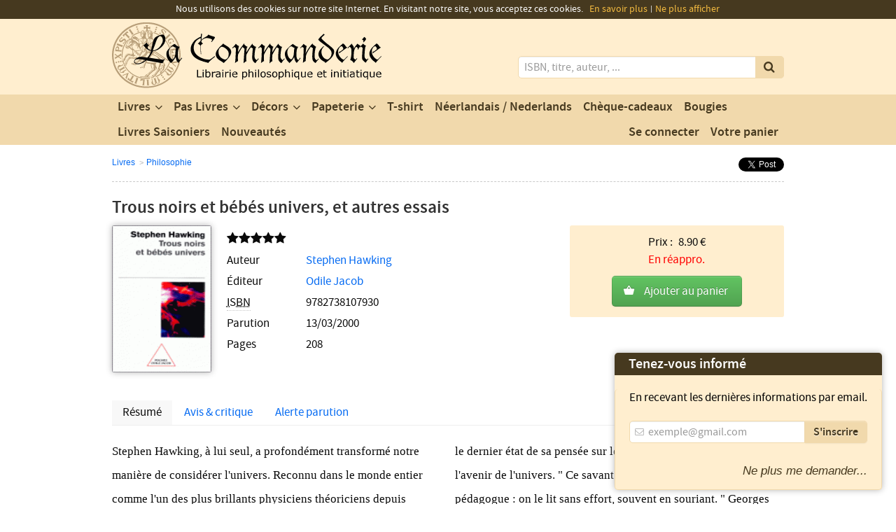

--- FILE ---
content_type: text/html; charset=UTF-8
request_url: https://www.la-commanderie.be/product/trous-noirs-et-bebes-univers-et-autres-essais
body_size: 8662
content:
<!DOCTYPE html>
<html prefix="og: http://ogp.me/ns#" lang="fr">

<head>
    <meta charset="utf-8">
    <title>Trous noirs et bébés univers, et autres essais - La Commanderie</title>
    <meta name="robots" content="all">
    <meta name="viewport" content="width=device-width">
    <meta name="msvalidate.01" content="A3744D5DD9B2922809F9078BE3DD222D">
    <meta name="author" content="webmaster@la-commanderie.be">
    <meta name="keywords" content="livres,livre,commanderie,maçonnique,maçon,orient,grand,pierre,cubique,maitre,esoterisme,symbole,delta,indien,religion,histoire,franc,littérature,romans,liege,belgique">
    <meta name="description" content="Stephen Hawking, à lui seul, a profondément transformé notre manière de considérer l'univers. Reconnu dans le monde entier comme l'un des plus brillants physiciens théoriciens&#8230;">
    <meta name="google-site-verification" content="Z0INuLG4jhQOktHS3wU8o0SXashUam6BUVmMHwrcSjw">
    <!--[if lt IE 9]><script src="http://html5shiv.googlecode.com/svn/trunk/html5.js"></script><![endif]-->
    <link rel="stylesheet" type="text/css" media="all" href="https://www.la-commanderie.be/assets/css/frontend.css?v=1">
    <link rel="stylesheet" type="text/css" media="print" href="https://www.la-commanderie.be/assets/css/frontend.print.css">
        <link rel="shortcut icon" type="image/x-icon" href="https://www.la-commanderie.be/favicon.ico">
    <link rel="alternate" type="application/rss+xml" href="https://www.la-commanderie.be/rss.xml">
    <link rel="apple-touch-icon" sizes="57x57" href="https://www.la-commanderie.be/assets/images/favicon/apple-touch-icon-57x57.png">
    <link rel="apple-touch-icon" sizes="60x60" href="https://www.la-commanderie.be/assets/images/favicon/apple-touch-icon-60x60.png">
    <link rel="apple-touch-icon" sizes="72x72" href="https://www.la-commanderie.be/assets/images/favicon/apple-touch-icon-72x72.png">
    <link rel="apple-touch-icon" sizes="76x76" href="https://www.la-commanderie.be/assets/images/favicon/apple-touch-icon-76x76.png">
    <link rel="apple-touch-icon" sizes="114x114" href="https://www.la-commanderie.be/assets/images/favicon/apple-touch-icon-114x114.png">
    <link rel="apple-touch-icon" sizes="120x120" href="https://www.la-commanderie.be/assets/images/favicon/apple-touch-icon-120x120.png">
    <link rel="apple-touch-icon" sizes="144x144" href="https://www.la-commanderie.be/assets/images/favicon/apple-touch-icon-144x144.png">
    <link rel="apple-touch-icon" sizes="152x152" href="https://www.la-commanderie.be/assets/images/favicon/apple-touch-icon-152x152.png">
    <link rel="apple-touch-icon" sizes="180x180" href="https://www.la-commanderie.be/assets/images/favicon/apple-touch-icon-180x180.png">
    <link rel="icon" type="image/png" href="https://www.la-commanderie.be/assets/images/favicon/favicon-32x32.png" sizes="32x32">
    <link rel="icon" type="image/png" href="https://www.la-commanderie.be/assets/images/favicon/favicon-194x194.png" sizes="194x194">
    <link rel="icon" type="image/png" href="https://www.la-commanderie.be/assets/images/favicon/favicon-96x96.png" sizes="96x96">
    <link rel="icon" type="image/png" href="https://www.la-commanderie.be/assets/images/favicon/android-chrome-192x192.png" sizes="192x192">
    <link rel="icon" type="image/png" href="https://www.la-commanderie.be/assets/images/favicon/favicon-16x16.png" sizes="16x16">
    <link rel="manifest" href="https://www.la-commanderie.be/assets/images/favicon/manifest.json">
    <meta name="msapplication-TileColor" content="#ffffff">
    <meta name="msapplication-TileImage" content="https://www.la-commanderie.be/assets/images/favicon/mstile-144x144.png">
    <meta name="theme-color" content="#ffffff">
            <meta property="og:site_name" content="La Commanderie">
        <meta property="og:title" content="Trous noirs et bébés univers, et autres essais">
        <meta property="og:type" content="book">
                    <meta property="og:book:isbn" content="9782738107930">        <meta property="og:image" content="https://www.la-commanderie.be/images/products/9782738107930_mini.gif">
        <meta property="og:description" content="Stephen Hawking, à lui seul, a profondément transformé notre manière de considérer l'univers. Reconnu dans le monde entier comme l'un des plus brillants physiciens théoriciens&#8230;">
    <meta property="og:url" content="https://www.la-commanderie.be/product/trous-noirs-et-bebes-univers-et-autres-essais">
    <meta property="og:latitude" content="50.6456094">
    <meta property="og:longitude" content="5.575699">
    <meta property="og:street-address" content="9 rue de la Boucherie">
    <meta property="og:locality" content="Liège">
    <meta property="og:postal-code" content="4000">
    <meta property="og:country-name" content="Belgique">
    <meta property="og:email" content="contact@la-commanderie.be">
    <meta property="og:phone_number" content="+32 (0)4 266 30 15">
    <meta property="og:fax_number" content="+32 (0)4 266 30 15">
    <script type="text/javascript" src="https://www.la-commanderie.be/assets/js/modernizr.custom.2.7.1.min.js"></script>
    <script>
        var site_url = 'https://www.la-commanderie.be/';
    </script>
    <!-- Global site tag (gtag.js) - Google Analytics -->
    <script async src="https://www.googletagmanager.com/gtag/js?id=UA-30744303-1"></script>
    <script>
        window.dataLayer = window.dataLayer || [];

        function gtag() {
            dataLayer.push(arguments);
        }
        gtag('js', new Date());
        gtag('config', 'UA-30744303-1');
    </script>
</head>

<body itemscope itemtype="http://schema.org/Store" data-url="https://www.la-commanderie.be/">
        <header class="header" role="banner" id="do-fixHeader">
        <div class="wrap">
            <h1 class="header__title screenreader-only">La Commanderie - Votre librairie de la franc-maçonnerie</h1>
            <div class="header__logo">
                <a href="https://www.la-commanderie.be/" title="Retour à l'accueil" hreflang="fr"><img src="https://www.la-commanderie.be/assets/images/design/la-commanderie.svg" width="385" height="95" alt="La Commanderie" itemprop="image" data-no-retina="true"></a>            </div>
            <form action="https://www.la-commanderie.be/search" method="post" accept-charset="utf-8" id="search" class="header__search" role="search">            <div class="search__wrapper">
                <label for="search-input" class="screenreader-only">Mots clés</label>
                <input type="search" name="search-input" class="search__input" id="search-input" autocomplete="off" placeholder="ISBN, titre, auteur, ..." aria-required="true" aria-labelledby="search-input">
                <button type="submit" id="search-submit" class="search__submit" title="Lancer la recherche" value="Rechercher">
                    <i class="icon-search"></i>
                </button>
            </div>
            </form>        </div>
    </header>
    <nav class="nav" role="navigation" id="do-fixNav">
        <div class="wrap">
            <h1 class="nav__title screenreader-only">Nos produits</h1>
            <ul class="nav__menu">
                                    <li class="menu__item  menu__item--children">
                        <a href="https://www.la-commanderie.be/category/livres" class="item__link" hreflang="fr">Livres</a>                                                    <ul class="menu__submenu menu__submenu--livres">
                                                                    <li class="submenu__item">
                                        <a href="https://www.la-commanderie.be/category/franc-maconnerie" class="item__link" hreflang="fr">Franc-Maçonnerie</a>                                    </li>
                                                                    <li class="submenu__item">
                                        <a href="https://www.la-commanderie.be/category/religions" class="item__link" hreflang="fr">Religions</a>                                    </li>
                                                                    <li class="submenu__item">
                                        <a href="https://www.la-commanderie.be/category/symbolisme" class="item__link" hreflang="fr">Symbolisme</a>                                    </li>
                                                                    <li class="submenu__item">
                                        <a href="https://www.la-commanderie.be/category/philosophie" class="item__link" hreflang="fr">Philosophie</a>                                    </li>
                                                                    <li class="submenu__item">
                                        <a href="https://www.la-commanderie.be/category/sexualite" class="item__link" hreflang="fr">Sexualité</a>                                    </li>
                                                                    <li class="submenu__item">
                                        <a href="https://www.la-commanderie.be/category/romans" class="item__link" hreflang="fr">Romans</a>                                    </li>
                                                                    <li class="submenu__item">
                                        <a href="https://www.la-commanderie.be/category/laicite" class="item__link" hreflang="fr">Laïcité</a>                                    </li>
                                                                    <li class="submenu__item">
                                        <a href="https://www.la-commanderie.be/category/autres" class="item__link" hreflang="fr">Autres</a>                                    </li>
                                                                    <li class="submenu__item">
                                        <a href="https://www.la-commanderie.be/category/alchimie" class="item__link" hreflang="fr">Alchimie</a>                                    </li>
                                                                    <li class="submenu__item">
                                        <a href="https://www.la-commanderie.be/category/esoterisme" class="item__link" hreflang="fr">Esotérisme</a>                                    </li>
                                                                    <li class="submenu__item">
                                        <a href="https://www.la-commanderie.be/category/druidisme" class="item__link" hreflang="fr">Druidisme</a>                                    </li>
                                                                    <li class="submenu__item">
                                        <a href="https://www.la-commanderie.be/category/mystere" class="item__link" hreflang="fr">Mystère</a>                                    </li>
                                                                    <li class="submenu__item">
                                        <a href="https://www.la-commanderie.be/category/cathares" class="item__link" hreflang="fr">Cathares</a>                                    </li>
                                                                    <li class="submenu__item">
                                        <a href="https://www.la-commanderie.be/category/politique" class="item__link" hreflang="fr">Politique</a>                                    </li>
                                                                    <li class="submenu__item">
                                        <a href="https://www.la-commanderie.be/category/liege" class="item__link" hreflang="fr">Liège</a>                                    </li>
                                                                    <li class="submenu__item">
                                        <a href="https://www.la-commanderie.be/category/education" class="item__link" hreflang="fr">Éducation</a>                                    </li>
                                                                    <li class="submenu__item">
                                        <a href="https://www.la-commanderie.be/category/sociologie" class="item__link" hreflang="fr">Sociologie</a>                                    </li>
                                                                    <li class="submenu__item">
                                        <a href="https://www.la-commanderie.be/category/citoyennete" class="item__link" hreflang="fr">Citoyenneté</a>                                    </li>
                                                                    <li class="submenu__item">
                                        <a href="https://www.la-commanderie.be/category/templiers" class="item__link" hreflang="fr">Templiers</a>                                    </li>
                                                                    <li class="submenu__item">
                                        <a href="https://www.la-commanderie.be/category/sectes" class="item__link" hreflang="fr">Sectes</a>                                    </li>
                                                                    <li class="submenu__item">
                                        <a href="https://www.la-commanderie.be/category/civilisations" class="item__link" hreflang="fr">Civilisations</a>                                    </li>
                                                                    <li class="submenu__item">
                                        <a href="https://www.la-commanderie.be/category/mythologie" class="item__link" hreflang="fr">Mythologie</a>                                    </li>
                                                                    <li class="submenu__item">
                                        <a href="https://www.la-commanderie.be/category/cathedrales" class="item__link" hreflang="fr">Cathedrales</a>                                    </li>
                                                                    <li class="submenu__item">
                                        <a href="https://www.la-commanderie.be/category/initiations" class="item__link" hreflang="fr">Initiations</a>                                    </li>
                                                                    <li class="submenu__item">
                                        <a href="https://www.la-commanderie.be/category/compagnonnage" class="item__link" hreflang="fr">Compagnonnage</a>                                    </li>
                                                                    <li class="submenu__item">
                                        <a href="https://www.la-commanderie.be/category/celtisme" class="item__link" hreflang="fr">Celtisme</a>                                    </li>
                                                                    <li class="submenu__item">
                                        <a href="https://www.la-commanderie.be/category/onfray-lenoir" class="item__link" hreflang="fr">Onfray - Lenoir</a>                                    </li>
                                                                    <li class="submenu__item">
                                        <a href="https://www.la-commanderie.be/category/bd" class="item__link" hreflang="fr">B.D.</a>                                    </li>
                                                                    <li class="submenu__item">
                                        <a href="https://www.la-commanderie.be/category/sciences-alternatives" class="item__link" hreflang="fr">Sciences Alternatives</a>                                    </li>
                                                                    <li class="submenu__item">
                                        <a href="https://www.la-commanderie.be/category/sante" class="item__link" hreflang="fr">Santé - Nature</a>                                    </li>
                                                                    <li class="submenu__item">
                                        <a href="https://www.la-commanderie.be/category/kabbale" class="item__link" hreflang="fr">Kabbale</a>                                    </li>
                                                                    <li class="submenu__item">
                                        <a href="https://www.la-commanderie.be/category/art" class="item__link" hreflang="fr">Art</a>                                    </li>
                                                                    <li class="submenu__item">
                                        <a href="https://www.la-commanderie.be/category/humour" class="item__link" hreflang="fr">Humour</a>                                    </li>
                                                                    <li class="submenu__item">
                                        <a href="https://www.la-commanderie.be/category/mythes" class="item__link" hreflang="fr">Mythes et légendes</a>                                    </li>
                                                                    <li class="submenu__item">
                                        <a href="https://www.la-commanderie.be/category/anarchie" class="item__link" hreflang="fr">Anarchie</a>                                    </li>
                                                                    <li class="submenu__item">
                                        <a href="https://www.la-commanderie.be/category/essais" class="item__link" hreflang="fr">Essais</a>                                    </li>
                                                                    <li class="submenu__item">
                                        <a href="https://www.la-commanderie.be/category/3cinq7-editions" class="item__link" hreflang="fr">3Cinq7 Editions</a>                                    </li>
                                                                    <li class="submenu__item">
                                        <a href="https://www.la-commanderie.be/category/histoire-et-folklore" class="item__link" hreflang="fr">Histoire et folklore</a>                                    </li>
                                                                    <li class="submenu__item">
                                        <a href="https://www.la-commanderie.be/category/rites-et-rituels" class="item__link" hreflang="fr">Rites et Rituels</a>                                    </li>
                                                                    <li class="submenu__item">
                                        <a href="https://www.la-commanderie.be/category/histoire" class="item__link" hreflang="fr">Histoire</a>                                    </li>
                                                                    <li class="submenu__item">
                                        <a href="https://www.la-commanderie.be/category/actu-politique" class="item__link" hreflang="fr">Actu - Politique</a>                                    </li>
                                                                    <li class="submenu__item">
                                        <a href="https://www.la-commanderie.be/category/conscience" class="item__link" hreflang="fr">Conscience</a>                                    </li>
                                                                    <li class="submenu__item">
                                        <a href="https://www.la-commanderie.be/category/ecologie" class="item__link" hreflang="fr">Ecologie</a>                                    </li>
                                                                    <li class="submenu__item">
                                        <a href="https://www.la-commanderie.be/category/les-plaisirs-de-la-vie" class="item__link" hreflang="fr">Les plaisirs de la vie</a>                                    </li>
                                                                    <li class="submenu__item">
                                        <a href="https://www.la-commanderie.be/category/feminin-sacre" class="item__link" hreflang="fr">Féminin Sacré</a>                                    </li>
                                                                    <li class="submenu__item">
                                        <a href="https://www.la-commanderie.be/category/lithotherapie-1" class="item__link" hreflang="fr">Lithothérapie</a>                                    </li>
                                                                    <li class="submenu__item">
                                        <a href="https://www.la-commanderie.be/category/feminisme" class="item__link" hreflang="fr">Féminisme</a>                                    </li>
                                                                    <li class="submenu__item">
                                        <a href="https://www.la-commanderie.be/category/jeunesse" class="item__link" hreflang="fr">Jeunesse</a>                                    </li>
                                                                    <li class="submenu__item">
                                        <a href="https://www.la-commanderie.be/category/compostelle" class="item__link" hreflang="fr">Compostelle</a>                                    </li>
                                                                    <li class="submenu__item">
                                        <a href="https://www.la-commanderie.be/category/eglise-et-franc-maconnerie" class="item__link" hreflang="fr">Église et franc-maçonnerie</a>                                    </li>
                                                                    <li class="submenu__item">
                                        <a href="https://www.la-commanderie.be/category/roman-maconnique" class="item__link" hreflang="fr">Romans maçonniques</a>                                    </li>
                                                                    <li class="submenu__item">
                                        <a href="https://www.la-commanderie.be/category/auteur-local" class="item__link" hreflang="fr">Auteur local</a>                                    </li>
                                                                    <li class="submenu__item">
                                        <a href="https://www.la-commanderie.be/category/giacometti-ravenne" class="item__link" hreflang="fr">Giacometti &amp; Ravenne</a>                                    </li>
                                                                    <li class="submenu__item">
                                        <a href="https://www.la-commanderie.be/category/economie" class="item__link" hreflang="fr">Économie</a>                                    </li>
                                                                    <li class="submenu__item">
                                        <a href="https://www.la-commanderie.be/category/qui-derange" class="item__link" hreflang="fr">Qui dérange</a>                                    </li>
                                                                    <li class="submenu__item">
                                        <a href="https://www.la-commanderie.be/category/anthropologie" class="item__link" hreflang="fr">Anthropologie</a>                                    </li>
                                                            </ul>
                                            </li>
                                    <li class="menu__item  menu__item--children">
                        <a href="https://www.la-commanderie.be/category/pas-livres" class="item__link" hreflang="fr">Pas Livres</a>                                                    <ul class="menu__submenu menu__submenu--pas-livres">
                                                                    <li class="submenu__item">
                                        <a href="https://www.la-commanderie.be/category/objets-cadeaux" class="item__link" hreflang="fr">Objets Cadeaux</a>                                    </li>
                                                                    <li class="submenu__item">
                                        <a href="https://www.la-commanderie.be/category/articles-de-loges" class="item__link" hreflang="fr">Articles de loges</a>                                    </li>
                                                                    <li class="submenu__item">
                                        <a href="https://www.la-commanderie.be/category/bijoux" class="item__link" hreflang="fr">Bijoux</a>                                    </li>
                                                                    <li class="submenu__item">
                                        <a href="https://www.la-commanderie.be/category/montres" class="item__link" hreflang="fr">Montres</a>                                    </li>
                                                                    <li class="submenu__item">
                                        <a href="https://www.la-commanderie.be/category/lames" class="item__link" hreflang="fr">Lames</a>                                    </li>
                                                                    <li class="submenu__item">
                                        <a href="https://www.la-commanderie.be/category/bijoux-fonction-et-degres" class="item__link" hreflang="fr">Bijoux fonction et degrés</a>                                    </li>
                                                                    <li class="submenu__item">
                                        <a href="https://www.la-commanderie.be/category/tasses" class="item__link" hreflang="fr">Tasses</a>                                    </li>
                                                                    <li class="submenu__item">
                                        <a href="https://www.la-commanderie.be/category/presse-papier" class="item__link" hreflang="fr">Presse-papiers</a>                                    </li>
                                                                    <li class="submenu__item">
                                        <a href="https://www.la-commanderie.be/category/marque-page" class="item__link" hreflang="fr">Marque-page</a>                                    </li>
                                                                    <li class="submenu__item">
                                        <a href="https://www.la-commanderie.be/category/bois" class="item__link" hreflang="fr">Bois</a>                                    </li>
                                                                    <li class="submenu__item">
                                        <a href="https://www.la-commanderie.be/category/deco-maison" class="item__link" hreflang="fr">Déco-maison</a>                                    </li>
                                                                    <li class="submenu__item">
                                        <a href="https://www.la-commanderie.be/category/jeux-de-societe" class="item__link" hreflang="fr">Jeux de société</a>                                    </li>
                                                                    <li class="submenu__item">
                                        <a href="https://www.la-commanderie.be/category/lithotherapie" class="item__link" hreflang="fr">Lithothérapie pierre</a>                                    </li>
                                                                    <li class="submenu__item">
                                        <a href="https://www.la-commanderie.be/category/encens" class="item__link" hreflang="fr">Encens</a>                                    </li>
                                                                    <li class="submenu__item">
                                        <a href="https://www.la-commanderie.be/category/pins" class="item__link" hreflang="fr">Pin's</a>                                    </li>
                                                                    <li class="submenu__item">
                                        <a href="https://www.la-commanderie.be/category/boutons-de-manchette" class="item__link" hreflang="fr">Boutons de manchette</a>                                    </li>
                                                            </ul>
                                            </li>
                                    <li class="menu__item  menu__item--children">
                        <a href="https://www.la-commanderie.be/category/decors" class="item__link" hreflang="fr">Décors</a>                                                    <ul class="menu__submenu menu__submenu--decors">
                                                                    <li class="submenu__item">
                                        <a href="https://www.la-commanderie.be/category/rite-ecossais-ancien-accepte-loge-bleue" class="item__link" hreflang="fr">Rite écossais ancien &amp; accepté: Loge bleue</a>                                    </li>
                                                                    <li class="submenu__item">
                                        <a href="https://www.la-commanderie.be/category/rite-ecossais-ancien-accepte-officiers-dignitaires" class="item__link" hreflang="fr">Rite écossais ancien &amp; accepté: Officiers dignitaires</a>                                    </li>
                                                                    <li class="submenu__item">
                                        <a href="https://www.la-commanderie.be/category/rite-ecossais-ancien-accepte-hauts-grades" class="item__link" hreflang="fr">Rite écossais ancien &amp; accepté: Hauts grades</a>                                    </li>
                                                                    <li class="submenu__item">
                                        <a href="https://www.la-commanderie.be/category/rite-francais-loge-bleue" class="item__link" hreflang="fr">Rite français: Loge bleue</a>                                    </li>
                                                                    <li class="submenu__item">
                                        <a href="https://www.la-commanderie.be/category/rite-francais-officiers-dignitaires" class="item__link" hreflang="fr">Rite français: Officiers dignitaires</a>                                    </li>
                                                                    <li class="submenu__item">
                                        <a href="https://www.la-commanderie.be/category/rite-francais-hauts-grades" class="item__link" hreflang="fr">Rite français: Hauts grades</a>                                    </li>
                                                                    <li class="submenu__item">
                                        <a href="https://www.la-commanderie.be/category/grande-loge-de-belgique" class="item__link" hreflang="fr">Grande Loge de Belgique</a>                                    </li>
                                                                    <li class="submenu__item">
                                        <a href="https://www.la-commanderie.be/category/rite-francais-retabli" class="item__link" hreflang="fr">Rite français rétabli</a>                                    </li>
                                                                    <li class="submenu__item">
                                        <a href="https://www.la-commanderie.be/category/gants-brodes" class="item__link" hreflang="fr">Gants brodés</a>                                    </li>
                                                                    <li class="submenu__item">
                                        <a href="https://www.la-commanderie.be/category/decors-apprentis" class="item__link" hreflang="fr">Apprentis</a>                                    </li>
                                                                    <li class="submenu__item">
                                        <a href="https://www.la-commanderie.be/category/gants-blancs" class="item__link" hreflang="fr">Gants blancs</a>                                    </li>
                                                                    <li class="submenu__item">
                                        <a href="https://www.la-commanderie.be/category/compagnon" class="item__link" hreflang="fr">Compagnon</a>                                    </li>
                                                                    <li class="submenu__item">
                                        <a href="https://www.la-commanderie.be/category/gants-en-cuire" class="item__link" hreflang="fr">Gants en peau</a>                                    </li>
                                                            </ul>
                                            </li>
                                    <li class="menu__item  menu__item--children">
                        <a href="https://www.la-commanderie.be/category/papeterie" class="item__link" hreflang="fr">Papeterie</a>                                                    <ul class="menu__submenu menu__submenu--papeterie">
                                                                    <li class="submenu__item">
                                        <a href="https://www.la-commanderie.be/category/carnets-paperblank" class="item__link" hreflang="fr">Carnets Paperblanks</a>                                    </li>
                                                                    <li class="submenu__item">
                                        <a href="https://www.la-commanderie.be/category/carnets-de-notes" class="item__link" hreflang="fr">Carnets de Notes</a>                                    </li>
                                                            </ul>
                                            </li>
                                    <li class="menu__item ">
                        <a href="https://www.la-commanderie.be/category/t-shirt" class="item__link" hreflang="fr">T-shirt</a>                                            </li>
                                    <li class="menu__item ">
                        <a href="https://www.la-commanderie.be/category/neerlandais-nederlands" class="item__link" hreflang="fr">Néerlandais / Nederlands</a>                                            </li>
                                    <li class="menu__item ">
                        <a href="https://www.la-commanderie.be/category/cheque-cadeaux" class="item__link" hreflang="fr">Chèque-cadeaux</a>                                            </li>
                                    <li class="menu__item ">
                        <a href="https://www.la-commanderie.be/category/bougies" class="item__link" hreflang="fr">Bougies</a>                                            </li>
                                    <li class="menu__item ">
                        <a href="https://www.la-commanderie.be/category/livres-saisoniers" class="item__link" hreflang="fr">Livres Saisoniers</a>                                            </li>
                                <li class="menu__item menu__item--news">
                    <a href="https://www.la-commanderie.be/news" class="item__link" hreflang="fr"><span class="link__label">Nouveautés</span></a>                </li>
                <li class="menu__item menu__item--cart" id="do-getCartMenu">
                    <a href="https://www.la-commanderie.be/mycart" class="item__link" hreflang="fr"><span class="link__label">Votre panier</span>
                                            </a>
                </li>
                                    <li class="menu__item menu__item--account">
                        <a href="https://www.la-commanderie.be/account/login" class="item__link" hreflang="fr"><span class="link__label">Se connecter</span></a>                    </li>
                            </ul>
        </div>
    </nav>

    <section class="overflow breadcrumb" aria-labelledby="breadcrumb__title">
    <div class="wrap">
        <div class="breadcrumb__content">
            <h1 id="breadcrumb__title" class="screenreader-only">Navigation secondaire</h1>
            <ul class="breadcrumb__menu">
                                <li class="menu__item"><a href="https://www.la-commanderie.be/category/livres" hreflang="fr">Livres</a></li>                <li class="menu__item"><a href="https://www.la-commanderie.be/category/philosophie" hreflang="fr">Philosophie</a></li>            </ul>
            <ul class="social__menu">
                <li class="menu__item menu__item--facebook">
                    <div id="fb-root"></div>
                    <script>
                        (function(d, s, id) {
                            var js, fjs = d.getElementsByTagName(s)[0];
                            if (d.getElementById(id)) return;
                            js = d.createElement(s);
                            js.id = id;
                            js.src = "//connect.facebook.net/fr_FR/all.js#xfbml=1";
                            fjs.parentNode.insertBefore(js, fjs);
                        }(document, 'script', 'facebook-jssdk'));
                    </script>
                    <div class="fb-like" data-send="false" data-layout="button_count" data-width="450" data-show-faces="true"></div>
                </li>
                <li class="menu__item menu__item--gplusone">
                    <div class="g-plusone" data-size="medium"></div>
                    <script type="text/javascript">
                        window.___gcfg = {
                            lang: 'fr'
                        };

                        (function() {
                            var po = document.createElement('script');
                            po.type = 'text/javascript';
                            po.async = true;
                            po.src = 'https://apis.google.com/js/plusone.js';
                            var s = document.getElementsByTagName('script')[0];
                            s.parentNode.insertBefore(po, s);
                        })();
                    </script>
                </li>
                <li class="menu__item menu__item--twitter">
                    <a href="https://twitter.com/share" class="twitter-share-button" data-via="lambrichts1" data-lang="fr">Tweeter</a>
                    <script>
                        ! function(d, s, id) {
                            var js, fjs = d.getElementsByTagName(s)[0];
                            if (!d.getElementById(id)) {
                                js = d.createElement(s);
                                js.id = id;
                                js.src = "//platform.twitter.com/widgets.js";
                                fjs.parentNode.insertBefore(js, fjs);
                            }
                        }(document, "script", "twitter-wjs");
                    </script>
                </li>
            </ul>
        </div>
    </div>
</section>

<main id="do-getPage" class="overflow productview" role="main" data-page="productview">
            <section class="wrap" aria-labelledby="productview__title" itemscope itemtype="http://schema.org/Book">
        

            <h1 id="productview__title" class="title--page productview__title" itemprop="name">Trous noirs et bébés univers, et autres essais</h1>
            
                            <a href="https://www.la-commanderie.be/images/products/9782738107930.gif" class="productview__img do-lightbox" hreflang="fr"><img src="https://www.la-commanderie.be/images/products/9782738107930_mini.gif" width="142" height="210" alt="Trous noirs et bébés univers, et autres essais" class="img--product" itemprop="image"></a>                        <ul class="productview__details">
                <li class="details__item">
                    <div class="details-rate"><span title="Ce produit n'a pas encore de note"><i class="icon-star star-off"></i><i class="icon-star star-off"></i><i class="icon-star star-off"></i><i class="icon-star star-off"></i><i class="icon-star star-off"></i></span></div>
                </li>
                
                                            <li class="details__item"><span class="item__title">Auteur</span>
                                                            <span itemprop="author"><a href="https://www.la-commanderie.be/writer/stephen-hawking" hreflang="fr" title="Afficher les livres de cet auteur">Stephen Hawking</a></span>                                                    </li>
                    
                                                    <li class="details__item">
                        <span class="item__title">Éditeur</span> <span itemprop="bookEdition"><a href="https://www.la-commanderie.be/editor/odile-jacob" hreflang="fr" title="Afficher les livres de cet éditeur">Odile Jacob</a></span>
                    </li>
                                                    <li class="details__item">
                        <span class="item__title"><abbr title="International Standard Book Number">ISBN</abbr></span> <span itemprop="isbn">9782738107930</span>
                    </li>
                                                    <li class="details__item">
                        <span class="item__title">Parution</span> <time itemprop="datePublished" datetime="2000-03-13">13/03/2000</time>
                    </li>
                                                    <li class="details__item">
                        <span class="item__title">Pages</span> <span itemprop="numberOfPages">208</span>
                    </li>
                            </ul>
                        <div class="productview__buyzone" itemprop="offers" itemscope itemtype="http://schema.org/Offer">
                <ul class="buyzone__info">
                    <li>
                        Prix : <span id="info__details--price" class="info__details" itemprop="price">8.90</span> €
                    </li>
                                            <li>
                            <span itemprop="availability" data-stock="0"><span style="color:red;">En réappro.</span></span>
                        </li>
                                    </ul>

                <div class="buyzone__btn ">
                    <a href="https://www.la-commanderie.be/mycart/add/5834" class="do-addToCart btn--addtocart" data-isincart="false" rel="nofollow">Ajouter au panier</a>
                    
                </div>
            </div>
            
            <div id="do-enableTabNav" class="productview__moredetails">
                <ul id="do-triggerTabNav" class="tabnav">
                    <li class="tabnav__item">
                        <a href="#description" class="item__link">Résumé</a>
                    </li>
                    <li class="tabnav__item">
                        <a href="#reviews" class="item__link">Avis & critique</a>
                    </li>
                                            <li class="tabnav__item">
                            <a href="#alert" class="item__link">Alerte parution</a>
                        </li>
                                    </ul>
                <section id="description" class="tabnav__content moredetails__section--description do-displayFirst" aria-labelledby="title--description">
                    <h2 id="title--description" class="screenreader-only">Description</h2>
                    <p>
                        Stephen Hawking, à lui seul, a profondément transformé notre manière de considérer l'univers. Reconnu dans le monde entier comme l'un des plus brillants physiciens théoriciens depuis Einstein, il a rendu accessibles au plus grand nombre les idées modernes sur la nature et l'évolution du cosmos. Mêlant récit autobiographique et réflexions sur ses recherches, il présente ici le dernier état de sa pensée sur le temps, la structure de la matière, l'avenir de l'univers. &quot; Ce savant exceptionnel est un maître pédagogue : on le lit sans effort, souvent en souriant. &quot; Georges Suffert, Le Figaro. &quot; Les trous noirs sont des étoiles cannibales qui engloutissent tout, même la lumière. Pourtant, Hawking a réussi à les faire briller. &quot; Science et Vie.                    </p>
                </section>
                <section id="reviews" class="tabnav__content moredetails__section--reviews" aria-labelledby="title--reviews">
                    <h2 id="title--reviews" class="screenreader-only">Avis & critique</h2>
                                        <div class="review" data-reviews="0">
                                                    <p>Il n'y a aucun avis pour le moment. Soyez le premier à donner votre avis.</p>
                            <p>Votre avis pourrait aider d'autres clients à se faire une opinion sur ce produit.</p>
                                            </div>
                </section>
                                    <section id="alert" class="tabnav__content moredetails__section--alert" aria-labelledby="title--alert">
                        <h2 id="title--alert" class="screenreader-only">Alerte parution</h2>
                        <p>Ce produit est actuellement en rupture de stock.</p>
                        <p>Laissez nous votre adresse email et vous recevrez automatiquement une alerte lorsque
                            ce produit sera de nouveau disponible.</p>
                        <form action="https://www.la-commanderie.be/product/trous-noirs-et-bebes-univers-et-autres-essais" method="post" accept-charset="utf-8" id="do-alertProduct" class="form-horizontal">                        <div class="control-group">
                            <label class="control-label" for="email">Adresse email</label>
                            <div class="controls">
                                <input type="email" name="email" id="email" aria-required="true" aria-labelledby="email" class="input-xlarge" placeholder="exemple@gmail.com" value="">
                                                            </div>
                        </div>
                        <div class="control-group">
                            <div class="controls">
                                <button type="submit" name="action" value="product-alert" class="btn" data-ajax="true">Envoyer</button>
                            </div>
                        </div>
                        </form>
                    </section>
                            </div>
            </section>
</main>
    <section class="overflow wrap productcross" aria-labelledby="productcross__title">
        <h2 class="productcross__title" id="productcross__title">Vous aimerez aussi</h2>
        <ol class="productcross__products">
                            <li class="products__item">
                    <a href="https://www.la-commanderie.be/product/l-ethique-en-franc-maconnerie" title="L'éthique en franc-maçonnerie" hreflang="fr"><img src="https://www.la-commanderie.be/images/products/9782366321258_mini.jpg" width="140" height="210" class="img--product" alt="L'éthique en franc-maçonnerie "><span class="item__price">14.00 €</span></a>                    <a href="https://www.la-commanderie.be/mycart/add/7211" class="do-addToCart btn--addtocart" data-isincart="false" rel="nofollow"> </a>                </li>
                            <li class="products__item">
                    <a href="https://www.la-commanderie.be/product/encrier-emaille-maconnique-liberte-egalite-fraternite" title="Encrier maçonnique (Liberté-Egalité-Fraternité) en céramique" hreflang="fr"><img src="https://www.la-commanderie.be/images/products/KER134-2_mini.jpg" width="140" height="210" class="img--product" alt="Encrier maçonnique (Liberté-Egalité-Fraternité) en céramique "><span class="item__price">45.00 €</span></a>                    <a href="https://www.la-commanderie.be/mycart/add/4825" class="do-addToCart btn--addtocart" data-isincart="false" rel="nofollow"> </a>                </li>
                            <li class="products__item">
                    <a href="https://www.la-commanderie.be/product/autorite-spirituelle-et-pouvoir-temporel-1" title="Autorité spirituelle et pouvoir temporel" hreflang="fr"><img src="https://www.la-commanderie.be/images/products/9791024206141_mini.jpg" width="140" height="210" class="img--product" alt="Autorité spirituelle et pouvoir temporel "><span class="item__price">12.90 €</span></a>                    <a href="https://www.la-commanderie.be/mycart/add/8744" class="do-addToCart btn--addtocart" data-isincart="false" rel="nofollow"> </a>                </li>
                            <li class="products__item">
                    <a href="https://www.la-commanderie.be/product/pourquoi-l-egalite-est-meilleure-pour-tous" title="Pourquoi l'égalité est meilleure pour tous" hreflang="fr"><img src="https://www.la-commanderie.be/images/products/9782363831019_mini.gif" width="140" height="210" class="img--product" alt="Pourquoi l'égalité est meilleure pour tous "><span class="item__price">20.00 €</span></a>                    <a href="https://www.la-commanderie.be/mycart/add/6075" class="do-addToCart btn--addtocart" data-isincart="false" rel="nofollow"> </a>                </li>
                            <li class="products__item">
                    <a href="https://www.la-commanderie.be/product/le-rite-des-antients-en-france" title="Le rite des antients en France" hreflang="fr"><img src="https://www.la-commanderie.be/images/products/9791024205472_mini.jpg" width="140" height="210" class="img--product" alt="Le rite des antients en France "><span class="item__price">27.00 €</span></a>                    <a href="https://www.la-commanderie.be/mycart/add/6913" class="do-addToCart btn--addtocart" data-isincart="false" rel="nofollow"> </a>                </li>
                            <li class="products__item">
                    <a href="https://www.la-commanderie.be/product/le-livre-des-grimoires" title="Le livre des grimoires" hreflang="fr"><img src="https://www.la-commanderie.be/images/products/9782849520154_mini.jpg" width="140" height="210" class="img--product" alt="Le livre des grimoires "><span class="item__price">12.00 €</span></a>                    <a href="https://www.la-commanderie.be/mycart/add/394" class="do-addToCart btn--addtocart" data-isincart="false" rel="nofollow"> </a>                </li>
                    </ol>
    </section>

            <dialog id="popup_newsletter">
            <h2 id="newsletter__popup_title" class="title--pagenocolum">Tenez-vous informé</h2>
            <div class="popup_content">
                <p>En recevant les dernières informations par email.</p>
                <form action="https://la-commanderie.us18.list-manage.com/subscribe/post?u=e51da12f50d4c9ad4e56417b5&amp;id=2f4b1bfff3&amp;f_id=0086c2e1f0" method="post" name="mc-embedded-subscribe-form" target="_blank" novalidate class="validate form-horizontal">
                    <label for="field_Popup_Email" class="screenreader-only">Adresse email</label>
                    <div class="input_container">
                        <input type="email" id="field_Popup_Email" name="EMAIL" title="Saisissez votre adresse email" placeholder="exemple@gmail.com" aria-required="true" aria-labelledby="field_Email" maxlength="250">
                        <input type="submit" value="S'inscrire" name="subscribe" class="btn" id="subscribe_popup_submit">
                    </div>
                    <div style="position: absolute; left: -5000px; opacity:0;" aria-hidden="true"><input type="text" name="b_e51da12f50d4c9ad4e56417b5_2f4b1bfff3" tabindex="-1" value=""></div>
                </form>
                <div class="btn-container">
                    <button id="dont_ask_again" class="">Ne plus me demander...</button>
                </div>
            </div>
        </dialog>
    
    <section class="reassurance" aria-describedby="reassurance__title">
        <h1 class="screenreader-only" id="reassurance__title">
            Pourquoi choisir La Commanderie ?
        </h1>
        <div class="wrap">
            <ul class="reassurance__list">
                <li class="reassurance__item reassurance__item--payment">
                    <a href="https://www.la-commanderie.be/help#payment" class="item__label" hreflang="fr"><span class="label__wrapper">Paiement sécurisé</span></a>                </li>
                <li class="reassurance__item reassurance__item--shipping">
                    <a href="https://www.la-commanderie.be/help#delivery" class="item__label" hreflang="fr"><span class="label__wrapper">Livraison bpost 24</span></a>                </li>
                <li class="reassurance__item reassurance__item--madein">
                    <a href="https://www.la-commanderie.be/store" class="item__label" hreflang="fr"><span class="label__wrapper">Expérience garantie</span></a>                </li>
            </ul>
        </div>
    </section>
    <footer class="footer" role="contentinfo">
        <div class="wrap">
            <section class="footer__block" aria-labelledby="block__title--help">
                <h3 id="block__title--help" class="block__title">Besoin d'aide ?</h3>
                <ul class="block__menu">
                    <li class="menu__item"><a href="https://www.la-commanderie.be/faq" class="menu__link" rel="help" hreflang="fr">F.A.Q.</a></li>
                    <li class="menu__item"><a href="https://www.la-commanderie.be/help#payment" class="menu__link" rel="help" hreflang="fr">Paiement</a></li>
                    <li class="menu__item"><a href="https://www.la-commanderie.be/sitemap" class="menu__link" hreflang="fr">Plan du site</a></li>
                    <li class="menu__item"><a href="https://www.la-commanderie.be/help#delivery" class="menu__link" rel="help" hreflang="fr">Expédition et retours</a></li>
                </ul>
            </section>
            <section class="footer__block" aria-labelledby="block__title--aboutus">
                <h3 id="block__title--aboutus" class="block__title">Mieux nous connaître</h3>
                <ul class="block__menu">
                    <li class="menu__item"><a href="https://www.la-commanderie.be/contact" class="menu__link" hreflang="fr">Contact</a></li>
                    <li class="menu__item"><a href="https://www.la-commanderie.be/store" class="menu__link" hreflang="fr">Notre magasin</a></li>
                    <li class="menu__item"><a href="https://www.la-commanderie.be/random" class="menu__link" hreflang="fr" rel="nofollow">Un produit au hasard</a></li>
                </ul>
            </section>
            <section class="footer__social" aria-labelledby="block__title--social">
                <h3 id="block__title--social" class="block__title">Restez informé</h3>
                <p class="social__txt">Tenez-vous informé, en recevant les dernières nouveautés par email</p>

                <form action="https://la-commanderie.us18.list-manage.com/subscribe/post?u=e51da12f50d4c9ad4e56417b5&amp;id=2f4b1bfff3&amp;f_id=0086c2e1f0" method="post" name="mc-embedded-subscribe-form" target="_blank" novalidate class="validate social__newsletter">
                    <label for="fieldEmail" class="screenreader-only">Votre adresse email</label>
                    <input id="fieldEmail" class="newsletter__input" name="EMAIL" type="email" placeholder="william.wallace@gmail.com" aria-required="true" aria-labelledby="fieldEmail" maxlength="250">
                    <input type="submit" class="newsletter__submit" name="subscribe" value="S'inscrire">
                    <div style="position: absolute; left: -5000px; opacity:0;" aria-hidden="true"><input type="text" name="b_e51da12f50d4c9ad4e56417b5_2f4b1bfff3" tabindex="-1" value=""></div>
                </form>
                <ul class="block__menu block__menu--social">
                    <li class="menu__item menu__item--social"><a href="https://www.facebook.com/pages/La-Commanderiebe/253573728013266" class="menu__link menu__link--facebook"><span class="screenreader-only">Facebook</span></a></li>
                    <li class="menu__item menu__item--social"><a href="https://plus.google.com/+La-commanderieBe/" class="menu__link menu__link--googleplus"><span class="screenreader-only">Google+</span></a></li>
                    <li class="menu__item menu__item--social"><a href="https://twitter.com/LaCommanderie1" class="menu__link menu__link--twitter"><span class="screenreader-only">Twitter</span></a></li>
                    <li class="menu__item menu__item--social"><a href="https://www.linkedin.com/company/la-commanderie" class="menu__link menu__link--linkedin"><span class="screenreader-only">Linkedin</span></a></li>
                    <li class="menu__item menu__item--social"><a href="https://www.la-commanderie.be/rss.xml" class="menu__link menu__link--rss"><span class="screenreader-only">RSS</span></a></li>
                </ul>
            </section>
            <div class="footer__bottom">
                <div class="footer__copyright">
                    <ul class="copyright__menu">
                        <li class="menu__item">
                            <a href="https://www.la-commanderie.be/privacy" class="menu__link" hreflang="fr">Vie privée</a>                        </li>
                        <li class="menu__item">
                            <a href="https://www.la-commanderie.be/terms" class="menu__link" hreflang="fr">Conditions générales d'utilisation</a>                        </li>
                        <li class="menu__item">
                            <a href="https://www.la-commanderie.be/salesinfo" class="menu__link" hreflang="fr">Conditions générales de vente</a>                        </li>
                    </ul>
                    <!--
                        Copyright &copy; 2026 www.la-commanderie.be
                        -->
                    <!--
                        <a href="https://www.la-commanderie.be/product/trous-noirs-et-bebes-univers-et-autres-essais#top" id="do-goTop" class="copyright__linktotop" rel="nofollow">
                            <span>Il faut remonter maintenant...</span>
                        </a>
                        -->
                </div>
                <div class="footer__brands">
                    <ul class="brands">
                        <li class="brands__item brands__item--bpost">
                            <a href="https://www.la-commanderie.be/help#delivery" class="brands__link" rel="help" hreflang="fr"><span class="screenreader-only">Bpost</span></a>                        </li>
                        <li class="brands__item brands__item--paypal">
                            <a href="https://www.la-commanderie.be/help#payment" class="brands__link" rel="help" hreflang="fr"><span class="screenreader-only">Paypal</span></a>                        </li>
                        <li class="brands__item brands__item--visa">
                            <a href="https://www.la-commanderie.be/help#payment" class="brands__link" rel="help" hreflang="fr"><span class="screenreader-only">Visa</span></a>                        </li>
                        <li class="brands__item brands__item--mastercard">
                            <a href="https://www.la-commanderie.be/help#payment" class="brands__link" rel="help" hreflang="fr"><span class="screenreader-only">MasterCard</span></a>                        </li>
                        <li class="brands__item brands__item--maestro">
                            <a href="https://www.la-commanderie.be/help#payment" class="brands__link" rel="help" hreflang="fr"><span class="screenreader-only">Maestro</span></a>                        </li>
                        <li class="brands__item brands__item--mistercash">
                            <a href="https://www.la-commanderie.be/help#payment" class="brands__link" rel="help" hreflang="fr"><span class="screenreader-only">MisterCash</span></a>                        </li>
                    </ul>
                </div>
            </div>
        </div>
    </footer>
    <script type="text/javascript" src="https://www.la-commanderie.be/assets/js/compress.js?v=dev"></script>
        <!-- Page rendered in : 0.0618s -->
</body>

</html>

--- FILE ---
content_type: text/html; charset=utf-8
request_url: https://accounts.google.com/o/oauth2/postmessageRelay?parent=https%3A%2F%2Fwww.la-commanderie.be&jsh=m%3B%2F_%2Fscs%2Fabc-static%2F_%2Fjs%2Fk%3Dgapi.lb.en.2kN9-TZiXrM.O%2Fd%3D1%2Frs%3DAHpOoo_B4hu0FeWRuWHfxnZ3V0WubwN7Qw%2Fm%3D__features__
body_size: 161
content:
<!DOCTYPE html><html><head><title></title><meta http-equiv="content-type" content="text/html; charset=utf-8"><meta http-equiv="X-UA-Compatible" content="IE=edge"><meta name="viewport" content="width=device-width, initial-scale=1, minimum-scale=1, maximum-scale=1, user-scalable=0"><script src='https://ssl.gstatic.com/accounts/o/2580342461-postmessagerelay.js' nonce="Dby4L5pHve9PQQIPGqrXcg"></script></head><body><script type="text/javascript" src="https://apis.google.com/js/rpc:shindig_random.js?onload=init" nonce="Dby4L5pHve9PQQIPGqrXcg"></script></body></html>

--- FILE ---
content_type: image/svg+xml
request_url: https://www.la-commanderie.be/assets/images/design/brands.svg
body_size: 9862
content:
<svg version="1.1" xmlns="http://www.w3.org/2000/svg" xmlns:xlink="http://www.w3.org/1999/xlink" width="311px" height="25px" x="0px" y="0px" viewBox="187 4 311 25" style="enable-background:new 187 4 311 25;" xml:space="preserve">
<style type="text/css">
	.st0{fill:#0068B0;}
	.st1{fill:#F8A642;}
	.st2{fill:#2180AC;}
	.st3{fill:#1D5A7E;}
	.st4{fill:#CD1232;}
	.st5{fill:#55565A;}
	.st6{fill:#FAB141;}
	.st7{fill:#EB2135;}
	.st8{fill:#FFFFFF;}
	.st9{fill:none;stroke:#FFFFFF;stroke-width:5.114400e-02;}
	.st10{fill:#009EDA;}
	.st11{fill:#FFFFFF;stroke:#007ABC;stroke-width:0.3689;stroke-miterlimit:2.6131;}
	.st12{fill:#007ABC;}
	.st13{fill:#FFE14A;}
</style>
<g id="XMLID_21_">
	<g id="XMLID_23_">
		<polygon id="XMLID_29_" class="st0" points="329.4,24.3 325.4,24.3 327.9,8.9 331.9,8.9 		"/>
		<path id="XMLID_28_" class="st0" d="M322,8.9l-3.8,10.6l-0.5-2.3l0,0l-1.4-6.9c0,0-0.2-1.4-1.9-1.4h-6.3v0.3c0,0,1.9,0.5,4.3,1.8
			l3.4,13.3h4.2l6.4-15.4C326.4,8.9,322,8.9,322,8.9z"/>
		<path id="XMLID_25_" class="st0" d="M353.5,24.3h3.6l-3.2-15.4h-3.2c-1.4,0-1.9,1.2-1.9,1.2l-5.8,14.3h4.2l0.8-2.3h5.1L353.5,24.3
			z M349.1,18.8l2.1-5.7l1.2,5.7H349.1z"/>
		<path id="XMLID_24_" class="st0" d="M343.3,12.5l0.5-3.3c0,0-1.8-0.6-3.6-0.6c-1.9,0-6.7,0.8-6.7,5.1c0,4,5.5,4.1,5.5,6.1
			s-5,1.7-6.6,0.5l-0.6,3.4c0,0,1.8,0.8,4.5,0.8s6.9-1.4,6.9-5.2c0-4-5.6-4.4-5.6-6.1C337.6,11.3,341.5,11.6,343.3,12.5z"/>
	</g>
	<path id="XMLID_22_" class="st1" d="M317.8,17.1l-1.4-6.9c0,0-0.2-1.4-1.9-1.4h-6.3v0.3c0,0,3.1,0.6,5.9,3.1
		C316.9,14.4,317.8,17.1,317.8,17.1z"/>
</g>
<g id="XMLID_2_">
	<path id="XMLID_17_" class="st2" d="M286.8,11.9c-1.7,0-3,0.5-4,0.6l-0.3,2.5c0.6-0.3,2.1-0.7,3.3-0.7c1.3-0.1,2.1,0.3,1.8,1.3
		c-3.8,0-6.5,0.8-6.9,3.3c-0.7,4.3,4,4.2,5.8,2.3l-0.3,1h3.4l1.5-6.8C291.9,12.5,289.3,11.9,286.8,11.9z M287,18.9
		c-0.2,0.9-0.9,1.3-1.8,1.3c-0.7,0.1-1.5-0.6-0.9-1.5c0.4-0.7,1.5-0.8,2.1-0.8c0.3,0,0.6,0,0.8,0C287.1,18.2,287.1,18.5,287,18.9z"
		/>
	<polygon id="XMLID_16_" class="st2" points="294.2,9.2 291.3,22.2 294.8,22.2 297.7,9.2 	"/>
	<path id="XMLID_13_" class="st2" d="M278.2,9.3h-6.4l-2.9,13.1h3.7l0.9-4.3h2.7c2.6,0,4.7-1.6,5.4-4.3
		C282.2,10.6,279.9,9.3,278.2,9.3z M278.1,13.6c-0.3,1-1.2,1.8-2.2,1.8h-1.8l0.7-3.5h1.9C277.7,11.9,278.3,12.7,278.1,13.6z"/>
	<path id="XMLID_10_" class="st3" d="M253.3,11.9c-1.7,0-2.9,0.5-3.8,0.6l-0.3,2.5c0.5-0.3,1.9-0.7,3.3-0.7c1.3-0.1,2,0.3,1.8,1.3
		c-3.8,0-6.4,0.8-6.9,3.3c-0.7,4.3,3.9,4.2,5.6,2.3l-0.3,1h3.4l1.5-6.8C258.3,12.5,255.7,11.9,253.3,11.9z M253.6,18.9
		c-0.2,0.9-0.9,1.3-1.8,1.3c-0.7,0.1-1.4-0.6-0.9-1.5c0.4-0.7,1.5-0.8,2-0.8c0.3,0,0.6,0,0.8,0C253.7,18.2,253.7,18.5,253.6,18.9z"
		/>
	<polygon id="XMLID_9_" class="st3" points="259.3,12 262.7,12 263.3,18.1 266.6,12 270.2,12 262,26.6 258.2,26.6 260.7,22.3 	"/>
	<path id="XMLID_6_" class="st3" d="M244.8,9.3h-6.4l-2.9,13.1h3.8l0.9-4.3h2.7c2.6,0,4.7-1.6,5.3-4.3
		C248.9,10.6,246.7,9.3,244.8,9.3z M244.6,13.6c-0.3,1-1.2,1.8-2.1,1.8h-1.8l0.8-3.6h1.9C244.4,11.9,245,12.7,244.6,13.6z"/>
</g>
<g id="XMLID_42_">
	<g id="XMLID_38_">
		<path id="XMLID_40_" class="st4" d="M213.3,6.6c-3.6,7.9-12,16-18.9,18.1c-6.8,2-9.4-2.7-5.7-10.6l2.4-0.7
			c-2.4,5.3-0.7,8.3,3.8,6.9c4.4-1.3,10-6.7,12.4-11.9L213.3,6.6z"/>
		<path id="XMLID_39_" class="st4" d="M192.1,12.9c-1.2,2.7-0.4,4.3,1.9,3.6c2.2-0.6,5.1-3.4,6.3-6L192.1,12.9z"/>
	</g>
	<path id="XMLID_20_" class="st5" d="M210.8,25c-0.2,0-0.5-0.1-0.6-0.1v1.5h-1v-4.8c0.4-0.1,0.9-0.3,1.5-0.3c1.3,0,2,0.6,2,1.9
		S212.1,25,210.8,25z M210.7,22.1c-0.2,0-0.4,0-0.5,0.1v2.1c0.1,0.1,0.4,0.1,0.5,0.1c0.6,0,1-0.5,1-1.1
		C211.7,22.5,211.3,22.1,210.7,22.1z M215.1,25.1c-1.2,0-1.9-0.8-1.9-1.9c0-1,0.6-1.9,1.9-1.9c1.2,0,1.9,0.8,1.9,1.9
		C217.1,24.4,216.3,25.1,215.1,25.1z M215.1,22.1c-0.6,0-0.8,0.4-0.8,1.1c0,0.7,0.3,1.1,0.8,1.1c0.6,0,0.8-0.4,0.8-1.1
		C216,22.5,215.7,22.1,215.1,22.1z M218.8,25.1c-0.6,0-1-0.1-1.3-0.3l0.4-0.6c0.2,0.1,0.6,0.2,1,0.2c0.4,0,0.6-0.1,0.6-0.4
		s-0.3-0.4-0.6-0.5c-0.6-0.1-1.2-0.4-1.2-1c0-0.6,0.6-1,1.5-1c0.6,0,1,0.1,1.3,0.3l-0.4,0.6c-0.2-0.1-0.6-0.2-0.8-0.2
		c-0.4,0-0.6,0.1-0.6,0.4c0,0.3,0.3,0.4,0.6,0.5c0.6,0.2,1.2,0.4,1.2,1C220.5,24.6,219.8,25.1,218.8,25.1z M222.6,25
		c-0.8,0-1.2-0.4-1.2-1.1v-1.8h-0.6v-0.6h0.6v-0.8l1-0.3v1h0.8v0.6h-0.8v1.9c0,0.3,0.2,0.4,0.5,0.4c0.1,0,0.2,0,0.4-0.1v0.7
		C223.1,25,222.9,25,222.6,25z M208.4,23.3c0,1.1-0.7,1.9-2,1.9c-0.6,0-1.2-0.1-1.5-0.3V20h1v1.5c0.1-0.1,0.4-0.1,0.6-0.1
		C207.8,21.4,208.4,22.1,208.4,23.3z M207.4,23.3c0-0.6-0.4-1.1-1-1.1c-0.2,0-0.4,0-0.5,0.1v2.1c0.1,0.1,0.3,0.1,0.5,0.1
		C207.1,24.4,207.4,23.9,207.4,23.3z"/>
</g>
<g id="XMLID_44_">
	<circle id="XMLID_41_" class="st6" cx="441.3" cy="16.5" r="11.1"/>
	<circle id="XMLID_45_" class="st7" cx="426.3" cy="16.5" r="11.1"/>
	<polygon id="XMLID_103_" class="st6" points="432.5,9.6 438.4,9.6 438.4,9 433,9 	"/>
	<polygon id="XMLID_102_" class="st6" points="431.6,10.9 438.4,10.9 438.4,10.4 431.9,10.4 	"/>
	<polygon id="XMLID_101_" class="st6" points="430.9,12.3 438.4,12.3 438.4,11.7 431.2,11.7 	"/>
	<polygon id="XMLID_100_" class="st6" points="430.5,13.6 438.4,13.6 438.4,13 430.6,13 	"/>
	<polygon id="XMLID_99_" class="st6" points="430.7,20.1 438.5,20.1 438.5,19.6 430.5,19.6 	"/>
	<polygon id="XMLID_98_" class="st6" points="431.4,21.5 438.5,21.5 438.5,20.9 431,20.9 	"/>
	<polygon id="XMLID_97_" class="st6" points="432.1,22.8 438.5,22.8 438.5,22.1 431.7,22.1 	"/>
	<polygon id="XMLID_96_" class="st6" points="433.2,24.2 438.5,24.2 438.5,23.5 432.7,23.5 	"/>
	<polygon id="XMLID_95_" class="st6" points="430.2,15 438.4,15 438.4,14.4 430.3,14.4 	"/>
	<polygon id="XMLID_94_" class="st6" points="435.2,18.8 438.3,18.8 438.3,18.2 435.3,18.2 	"/>
	<polygon id="XMLID_93_" class="st6" points="435.4,17.5 438.3,17.5 438.3,16.9 435.5,16.9 	"/>
	<polygon id="XMLID_92_" class="st6" points="430.1,16.9 430.8,16.9 430.8,17.5 430.1,17.5 	"/>
	<polygon id="XMLID_91_" class="st8" points="428.5,16.1 428.4,16.1 428.4,16.1 428.4,16.1 428.3,16.1 428.2,16.1 428.2,16 
		428.1,16 428,16 428,16 428,16 427.9,16 427.8,16 427.8,16 427.7,16 427.6,16 427.5,16 427.4,16 427.3,16.1 427.2,16.1 427.2,16.1 
		427.2,16.2 427.1,16.2 427.1,16.2 427,16.3 427,16.3 427,16.3 427,16.4 427,16.4 427,16.5 427,16.5 427.1,16.6 427.1,16.7 
		427.2,16.7 427.2,16.7 427.4,16.8 427.5,16.9 427.6,16.9 427.7,17 427.8,17 428,17.1 428,17.1 428.1,17.1 428.3,17.2 428.4,17.4 
		428.4,17.5 428.4,17.7 428.4,17.9 428.4,18.1 428.4,18.4 428.4,18.4 428.3,18.6 428.2,18.7 428.1,18.8 428,18.9 427.9,19 
		427.8,19.1 427.7,19.2 427.6,19.2 427.5,19.3 427.3,19.3 427.2,19.3 427.1,19.3 426.9,19.3 426.8,19.3 426.7,19.3 426.5,19.3 
		426.4,19.3 426.3,19.3 426.2,19.3 426,19.3 425.9,19.3 425.9,19.3 425.8,19.3 425.7,19.3 425.6,19.3 425.5,19.3 425.5,19.2 
		425.4,19.2 425.4,19.2 425.3,19.2 425.4,18.4 425.5,18.4 425.5,18.4 425.6,18.4 425.7,18.4 425.8,18.4 425.9,18.4 425.9,18.4 
		426,18.4 426.1,18.4 426.3,18.4 426.3,18.4 426.4,18.4 426.5,18.4 426.6,18.4 426.7,18.4 426.8,18.4 426.9,18.4 427.1,18.4 
		427.1,18.4 427.2,18.4 427.2,18.3 427.2,18.2 427.2,18.2 427.3,18.1 427.3,18 427.2,17.9 427.2,17.8 427.1,17.7 427,17.7 
		426.8,17.6 426.7,17.5 426.5,17.5 426.4,17.5 426.3,17.4 426.1,17.2 426,17.1 425.9,17.1 425.9,16.9 425.8,16.7 425.8,16.4 
		425.9,16.3 425.9,16.1 425.9,15.9 425.9,15.9 426,15.8 426.1,15.7 426.2,15.6 426.3,15.5 426.3,15.5 426.5,15.4 426.6,15.3 
		426.7,15.3 426.9,15.2 427.1,15.2 427.3,15.2 427.6,15.2 427.7,15.2 427.8,15.2 427.9,15.2 428,15.2 428.1,15.2 428.2,15.2 
		428.3,15.2 428.4,15.2 428.4,15.2 428.4,15.2 428.5,15.2 428.5,15.3 428.6,15.3 428.6,15.3 428.7,15.3 428.7,15.3 	"/>
	<g id="XMLID_212_">
		<g id="XMLID_213_">
			<polyline id="XMLID_90_" class="st9" points="428.5,16.1 428.5,16.1 428.4,16.1 428.4,16.1 428.4,16.1 428.3,16.1 428.2,16.1 
				428.2,16 428.1,16 428,16 428,16 428,16 427.9,16 427.8,16 427.8,16 427.7,16 427.6,16 427.5,16 427.5,16 427.4,16 427.3,16.1 
				427.2,16.1 427.2,16.1 427.2,16.2 427.1,16.2 427.1,16.2 427,16.3 427,16.3 427,16.3 427,16.4 427,16.4 427,16.5 427,16.5 
				427.1,16.6 427.1,16.7 427.1,16.7 427.2,16.7 427.2,16.7 427.4,16.8 427.5,16.9 427.6,16.9 427.7,17 427.8,17 428,17.1 428,17.1 
				428.1,17.1 428.3,17.2 428.4,17.4 428.4,17.5 428.4,17.7 428.4,17.9 428.4,18.1 428.4,18.1 428.4,18.4 428.4,18.4 428.3,18.6 
				428.2,18.7 428.1,18.8 428,18.9 427.9,19 427.8,19.1 427.7,19.2 427.6,19.2 427.5,19.3 427.3,19.3 427.2,19.3 427.1,19.3 
				426.9,19.3 426.8,19.3 426.8,19.3 426.7,19.3 426.5,19.3 426.4,19.3 426.3,19.3 426.2,19.3 426,19.3 425.9,19.3 425.9,19.3 
				425.8,19.3 425.7,19.3 425.6,19.3 425.5,19.3 425.5,19.2 425.4,19.2 425.4,19.2 425.3,19.2 425.4,18.4 425.4,18.4 425.5,18.4 
				425.5,18.4 425.6,18.4 425.7,18.4 425.8,18.4 425.9,18.4 425.9,18.4 426,18.4 426.1,18.4 426.3,18.4 426.3,18.4 426.4,18.4 
				426.5,18.4 426.6,18.4 426.7,18.4 426.8,18.4 426.8,18.4 426.9,18.4 427.1,18.4 427.1,18.4 427.2,18.4 427.2,18.3 427.2,18.2 
				427.2,18.2 427.3,18.1 427.3,18.1 427.3,18 427.2,17.9 427.2,17.8 427.1,17.7 427,17.7 426.8,17.6 426.7,17.5 426.5,17.5 
				426.4,17.5 426.3,17.4 426.1,17.2 426,17.1 425.9,17.1 425.9,16.9 425.8,16.7 425.8,16.4 425.8,16.4 425.9,16.3 425.9,16.1 
				425.9,15.9 425.9,15.9 426,15.8 426.1,15.7 426.2,15.6 426.3,15.5 426.3,15.5 426.5,15.4 426.6,15.3 426.7,15.3 426.9,15.2 
				427.1,15.2 427.3,15.2 427.6,15.2 427.6,15.2 427.7,15.2 427.8,15.2 427.9,15.2 428,15.2 428.1,15.2 428.2,15.2 428.3,15.2 
				428.4,15.2 428.4,15.2 428.4,15.2 428.5,15.2 428.5,15.3 428.6,15.3 428.6,15.3 428.7,15.3 428.7,15.3 428.5,16.1 			"/>
		</g>
	</g>
	<polygon id="XMLID_89_" class="st8" points="429.3,14.4 430.4,14.4 430.3,15.3 430.9,15.3 430.8,16.1 430.1,16.1 429.7,18.2 
		429.7,18.3 429.7,18.4 429.8,18.4 429.8,18.4 429.9,18.4 430,18.4 430.1,18.4 430.2,18.4 430.3,18.4 430.3,18.4 430.4,18.4 
		430.4,18.4 430.5,18.4 430.5,18.4 430.5,18.4 430.5,18.4 430.4,19.1 430.4,19.2 430.3,19.2 430.3,19.2 430.3,19.2 430.3,19.2 
		430.3,19.2 430.3,19.3 430.2,19.3 430.2,19.3 430.1,19.3 430.1,19.3 430.1,19.3 430,19.3 430,19.3 429.9,19.3 429.8,19.3 
		429.5,19.3 429.3,19.3 429.2,19.3 429.1,19.3 429,19.3 428.9,19.2 428.9,19.2 428.9,19.1 428.8,19 428.7,19 428.7,18.9 428.7,18.8 
		428.7,18.8 428.7,18.7 428.7,18.6 428.7,18.5 428.7,18.4 	"/>
	<g id="XMLID_208_">
		<g id="XMLID_209_">
			<polyline id="XMLID_88_" class="st9" points="429.3,14.4 430.4,14.4 430.3,15.3 430.9,15.3 430.8,16.1 430.1,16.1 429.7,18.2 
				429.7,18.2 429.7,18.3 429.7,18.4 429.8,18.4 429.8,18.4 429.9,18.4 430,18.4 430.1,18.4 430.2,18.4 430.2,18.4 430.3,18.4 
				430.3,18.4 430.4,18.4 430.4,18.4 430.5,18.4 430.5,18.4 430.5,18.4 430.5,18.4 430.4,19.1 430.4,19.1 430.4,19.2 430.3,19.2 
				430.3,19.2 430.3,19.2 430.3,19.2 430.3,19.2 430.3,19.3 430.2,19.3 430.2,19.3 430.1,19.3 430.1,19.3 430.1,19.3 430,19.3 
				430,19.3 429.9,19.3 429.8,19.3 429.5,19.3 429.5,19.3 429.3,19.3 429.2,19.3 429.1,19.3 429,19.3 428.9,19.2 428.9,19.2 
				428.9,19.1 428.8,19 428.7,19 428.7,18.9 428.7,18.8 428.7,18.8 428.7,18.7 428.7,18.6 428.7,18.5 428.7,18.4 429.3,14.4 			"/>
		</g>
	</g>
	<polygon id="XMLID_87_" class="st8" points="431.7,17.5 431.7,17.5 431.7,17.6 431.7,17.7 431.7,17.8 431.8,17.9 431.8,18 
		431.8,18 431.8,18.1 431.9,18.2 432,18.2 432.1,18.3 432.1,18.4 432.2,18.4 432.2,18.4 432.3,18.4 432.4,18.4 432.6,18.4 
		432.7,18.4 432.7,18.4 432.8,18.4 432.9,18.4 433,18.4 433,18.4 433.2,18.4 433.3,18.4 433.4,18.4 433.5,18.4 433.6,18.4 
		433.7,18.4 433.9,18.3 433.9,18.3 434,18.2 433.9,19.1 433.9,19.1 433.8,19.2 433.7,19.2 433.7,19.2 433.6,19.2 433.5,19.3 
		433.5,19.3 433.4,19.3 433.4,19.3 433.3,19.3 433.1,19.3 433,19.3 433,19.3 432.9,19.3 432.8,19.3 432.7,19.3 432.5,19.3 
		432.3,19.3 432.1,19.3 431.9,19.2 431.7,19.2 431.5,19.1 431.4,18.9 431.3,18.8 431.1,18.7 430.9,18.5 430.9,18.4 430.7,18.2 
		430.7,18 430.6,17.7 430.6,17.5 430.6,17.1 430.6,17.1 430.7,16.9 430.7,16.7 430.8,16.6 430.8,16.4 430.9,16.3 430.9,16.1 
		431.1,15.9 431.2,15.9 431.4,15.7 431.5,15.5 431.7,15.4 431.9,15.3 432.2,15.2 432.5,15.2 432.8,15.2 432.8,15.2 433,15.2 
		433.2,15.2 433.4,15.3 433.5,15.3 433.6,15.4 433.8,15.5 433.9,15.6 434,15.8 434.1,15.9 434.2,16 434.2,16.2 434.3,16.4 
		434.3,16.7 434.2,17.1 434.2,17.3 434.1,17.5 431.4,17.5 431.6,16.8 433.2,16.8 433.2,16.7 433.2,16.7 433.2,16.5 433.2,16.4 
		433.2,16.4 433.1,16.3 433.1,16.3 433,16.2 433,16.2 433,16.1 432.9,16.1 432.9,16 432.8,16 432.8,16 432.7,16 432.7,16 432.6,16 
		432.5,16 432.5,16 432.4,16 432.3,16.1 432.2,16.1 432.2,16.2 432.2,16.2 432.1,16.3 432.1,16.3 432,16.3 432,16.4 431.9,16.5 
		431.9,16.6 431.9,16.7 431.8,16.7 	"/>
	<g id="XMLID_204_">
		<g id="XMLID_205_">
			<polyline id="XMLID_86_" class="st9" points="431.7,17.5 431.7,17.5 431.7,17.5 431.7,17.6 431.7,17.7 431.7,17.8 431.8,17.9 
				431.8,18 431.8,18 431.8,18.1 431.9,18.2 432,18.2 432.1,18.3 432.1,18.4 432.2,18.4 432.2,18.4 432.3,18.4 432.4,18.4 
				432.4,18.4 432.6,18.4 432.7,18.4 432.7,18.4 432.8,18.4 432.9,18.4 433,18.4 433,18.4 433.2,18.4 433.3,18.4 433.4,18.4 
				433.5,18.4 433.6,18.4 433.7,18.4 433.9,18.3 433.9,18.3 434,18.2 433.9,19.1 433.9,19.1 433.9,19.1 433.8,19.2 433.7,19.2 
				433.7,19.2 433.6,19.2 433.5,19.3 433.5,19.3 433.4,19.3 433.4,19.3 433.3,19.3 433.1,19.3 433,19.3 433,19.3 432.9,19.3 
				432.8,19.3 432.7,19.3 432.7,19.3 432.5,19.3 432.3,19.3 432.1,19.3 431.9,19.2 431.7,19.2 431.5,19.1 431.4,18.9 431.3,18.8 
				431.1,18.7 430.9,18.5 430.9,18.4 430.7,18.2 430.7,18 430.6,17.7 430.6,17.5 430.6,17.1 430.6,17.1 430.6,17.1 430.7,16.9 
				430.7,16.7 430.8,16.6 430.8,16.4 430.9,16.3 430.9,16.1 431.1,15.9 431.2,15.9 431.4,15.7 431.5,15.5 431.7,15.4 431.9,15.3 
				432.2,15.2 432.5,15.2 432.8,15.2 432.8,15.2 432.8,15.2 433,15.2 433.2,15.2 433.4,15.3 433.5,15.3 433.6,15.4 433.8,15.5 
				433.9,15.6 434,15.8 434.1,15.9 434.2,16 434.2,16.2 434.3,16.4 434.3,16.7 434.2,17.1 434.2,17.3 434.1,17.5 431.4,17.5 
				431.6,16.8 433.2,16.8 433.2,16.8 433.2,16.7 433.2,16.7 433.2,16.5 433.2,16.4 433.2,16.4 433.1,16.3 433.1,16.3 433,16.2 
				433,16.2 433,16.1 432.9,16.1 432.9,16 432.8,16 432.8,16 432.7,16 432.7,16 432.7,16 432.6,16 432.5,16 432.5,16 432.4,16 
				432.3,16.1 432.2,16.1 432.2,16.2 432.2,16.2 432.1,16.3 432.1,16.3 432,16.3 432,16.4 431.9,16.5 431.9,16.6 431.9,16.7 
				431.8,16.7 431.7,17.5 			"/>
		</g>
	</g>
	<polygon id="XMLID_85_" class="st8" points="440.6,15.5 440.6,15.5 440.6,15.5 440.5,15.5 440.5,15.4 440.4,15.4 440.3,15.4 
		440.3,15.3 440.2,15.3 440.2,15.3 440.1,15.3 440,15.2 439.9,15.2 439.8,15.2 439.8,15.2 439.7,15.2 439.6,15.2 439.4,15.2 
		439.3,15.2 439.3,15.2 439.1,15.3 439,15.3 439,15.3 438.9,15.4 438.8,15.5 438.7,15.5 438.5,15.6 438.5,15.8 438.4,15.9 438.3,16 
		438.2,16.3 438.1,16.4 438.1,16.7 438.1,16.8 438.1,17 438,17.1 438,17.1 438.1,17.3 438.1,17.5 438.1,17.5 438.1,17.7 438.2,17.8 
		438.3,17.9 438.4,18 438.5,18 438.5,18.1 438.7,18.2 438.8,18.3 439,18.3 439,18.3 439,18.3 439.1,18.4 439.2,18.4 439.3,18.4 
		439.3,18.4 439.4,18.4 439.5,18.4 439.7,18.4 439.8,18.3 439.8,18.3 439.9,18.3 440.1,18.2 440.2,18.1 440.2,18.1 440.3,18 
		440.1,19 440.1,19 440.1,19 440,19.1 440,19.1 439.9,19.1 439.9,19.2 439.8,19.2 439.8,19.2 439.7,19.3 439.6,19.3 439.4,19.3 
		439.3,19.3 439.2,19.3 439,19.3 438.9,19.3 438.6,19.3 438.5,19.3 438.2,19.3 438.1,19.2 437.9,19.1 437.8,19 437.7,18.8 
		437.5,18.7 437.3,18.6 437.2,18.4 437.1,18.3 437,18 436.9,17.8 436.8,17.5 436.8,17.2 436.8,17 436.9,16.7 436.9,16.5 436.9,16.3 
		437,16.2 437,16 437.1,15.9 437.2,15.9 437.2,15.7 437.3,15.6 437.3,15.5 437.3,15.4 437.4,15.2 437.5,15.1 437.6,15 437.7,15 
		437.7,14.9 437.8,14.8 437.8,14.7 437.9,14.6 438.1,14.6 438.1,14.6 438.2,14.5 438.3,14.5 438.5,14.4 438.5,14.4 438.7,14.3 
		438.8,14.3 439,14.2 439,14.2 439.1,14.2 439.3,14.2 439.4,14.2 439.6,14.2 439.7,14.2 439.8,14.2 439.9,14.2 440.1,14.2 
		440.2,14.2 440.3,14.2 440.3,14.3 440.4,14.3 440.5,14.3 440.6,14.4 440.6,14.4 440.7,14.4 440.8,14.4 440.8,14.5 440.9,14.5 
		440.9,14.5 	"/>
	<g id="XMLID_200_">
		<g id="XMLID_201_">
			<polyline id="XMLID_84_" class="st9" points="440.6,15.5 440.6,15.5 440.6,15.5 440.6,15.5 440.5,15.5 440.5,15.4 440.4,15.4 
				440.3,15.4 440.3,15.3 440.2,15.3 440.2,15.3 440.1,15.3 440,15.2 439.9,15.2 439.8,15.2 439.8,15.2 439.7,15.2 439.6,15.2 
				439.6,15.2 439.4,15.2 439.3,15.2 439.3,15.2 439.1,15.3 439,15.3 439,15.3 438.9,15.4 438.8,15.5 438.7,15.5 438.5,15.6 
				438.5,15.8 438.4,15.9 438.3,16 438.2,16.3 438.1,16.4 438.1,16.7 438.1,16.7 438.1,16.8 438.1,17 438,17.1 438,17.1 438.1,17.3 
				438.1,17.5 438.1,17.5 438.1,17.7 438.2,17.8 438.3,17.9 438.4,18 438.5,18 438.5,18.1 438.7,18.2 438.8,18.3 439,18.3 439,18.3 
				439,18.3 439,18.3 439.1,18.4 439.2,18.4 439.3,18.4 439.3,18.4 439.4,18.4 439.5,18.4 439.7,18.4 439.8,18.3 439.8,18.3 
				439.9,18.3 440.1,18.2 440.2,18.1 440.2,18.1 440.3,18 440.1,19 440.1,19 440.1,19 440.1,19 440,19.1 440,19.1 439.9,19.1 
				439.9,19.2 439.8,19.2 439.8,19.2 439.7,19.3 439.6,19.3 439.4,19.3 439.3,19.3 439.2,19.3 439,19.3 438.9,19.3 438.6,19.3 
				438.6,19.3 438.5,19.3 438.2,19.3 438.1,19.2 437.9,19.1 437.8,19 437.7,18.8 437.5,18.7 437.3,18.6 437.2,18.4 437.1,18.3 
				437,18 436.9,17.8 436.8,17.5 436.8,17.2 436.8,17 436.9,16.7 436.9,16.7 436.9,16.5 436.9,16.3 437,16.2 437,16 437.1,15.9 
				437.2,15.9 437.2,15.7 437.3,15.6 437.3,15.5 437.3,15.4 437.4,15.2 437.5,15.1 437.6,15 437.7,15 437.7,14.9 437.8,14.8 
				437.8,14.7 437.9,14.6 438.1,14.6 438.1,14.6 438.2,14.5 438.3,14.5 438.5,14.4 438.5,14.4 438.7,14.3 438.8,14.3 439,14.2 
				439,14.2 439.1,14.2 439.3,14.2 439.4,14.2 439.6,14.2 439.6,14.2 439.7,14.2 439.8,14.2 439.9,14.2 440.1,14.2 440.2,14.2 
				440.3,14.2 440.3,14.3 440.4,14.3 440.5,14.3 440.6,14.4 440.6,14.4 440.7,14.4 440.8,14.4 440.8,14.5 440.9,14.5 440.9,14.5 
				440.6,15.5 			"/>
		</g>
	</g>
	<polygon id="XMLID_83_" class="st8" points="449.9,19.3 449,19.3 449,18.8 449,18.8 449,18.9 448.9,19 448.8,19 448.7,19.1 
		448.6,19.2 448.6,19.2 448.6,19.3 448.5,19.3 448.4,19.3 448.3,19.3 448.2,19.3 448.2,19.3 448.1,19.3 448,19.3 447.9,19.3 
		447.8,19.3 447.7,19.3 447.5,19.3 447.4,19.3 447.2,19.2 447,19 446.9,18.9 446.8,18.8 446.7,18.6 446.6,18.4 446.5,18.3 
		446.5,18.1 446.5,17.9 446.5,17.7 446.5,17.5 446.5,17.2 446.5,17.1 446.5,16.9 446.6,16.7 446.7,16.5 446.9,16.3 446.9,16.1 
		447,15.9 447.2,15.9 447.4,15.8 447.4,15.6 447.6,15.5 447.8,15.5 447.8,15.4 448,15.3 448.2,15.3 448.3,15.3 448.5,15.3 
		448.6,15.3 448.7,15.3 448.8,15.3 448.9,15.3 449,15.4 449,15.4 449,15.5 449.1,15.5 449.2,15.5 449.3,15.6 449.3,15.6 449.4,15.7 
		449.4,15.7 449.4,15.8 449.4,15.9 449.5,15.9 449.5,15.9 449.8,14.4 450.7,14.4 	"/>
	<g id="XMLID_196_">
		<g id="XMLID_197_">
			<polyline id="XMLID_82_" class="st9" points="449.9,19.3 449,19.3 449,18.8 449,18.8 449,18.8 449,18.9 448.9,19 448.8,19 
				448.7,19.1 448.6,19.2 448.6,19.2 448.6,19.3 448.5,19.3 448.4,19.3 448.3,19.3 448.2,19.3 448.2,19.3 448.1,19.3 448,19.3 
				447.9,19.3 447.8,19.3 447.8,19.3 447.7,19.3 447.5,19.3 447.4,19.3 447.2,19.2 447,19 446.9,18.9 446.8,18.8 446.7,18.6 
				446.6,18.4 446.5,18.3 446.5,18.1 446.5,17.9 446.5,17.7 446.5,17.5 446.5,17.2 446.5,17.1 446.5,17.1 446.5,16.9 446.6,16.7 
				446.7,16.5 446.9,16.3 446.9,16.1 447,15.9 447.2,15.9 447.4,15.8 447.4,15.6 447.6,15.5 447.8,15.5 447.8,15.4 448,15.3 
				448.2,15.3 448.3,15.3 448.5,15.3 448.5,15.3 448.6,15.3 448.7,15.3 448.8,15.3 448.9,15.3 449,15.4 449,15.4 449,15.5 
				449.1,15.5 449.2,15.5 449.3,15.6 449.3,15.6 449.4,15.7 449.4,15.7 449.4,15.8 449.4,15.9 449.5,15.9 449.5,15.9 449.8,14.4 
				450.7,14.4 449.9,19.3 			"/>
		</g>
	</g>
	<polygon id="XMLID_81_" class="st6" points="448.2,18.4 448.3,18.4 448.5,18.4 448.6,18.4 448.6,18.3 448.7,18.3 448.8,18.2 
		448.9,18.1 449,18 449,18 449,17.9 449,17.8 449,17.7 449.1,17.6 449.1,17.5 449.2,17.4 449.2,17.3 449.2,17.1 449.2,17.1 
		449.2,17.1 449.2,16.9 449.2,16.8 449.2,16.7 449.1,16.6 449.1,16.5 449.1,16.4 449,16.3 449,16.3 449,16.3 449,16.2 448.9,16.2 
		448.8,16.2 448.7,16.2 448.6,16.2 448.5,16.2 448.4,16.2 448.3,16.3 448.2,16.3 448.2,16.3 448.1,16.4 448,16.5 448,16.6 
		447.9,16.7 447.8,16.7 447.8,16.9 447.8,17 447.8,17.1 447.8,17.1 447.8,17.2 447.8,17.4 447.8,17.6 447.8,17.8 447.8,18 
		447.8,18.2 447.9,18.3 448.1,18.4 	"/>
	<polygon id="XMLID_80_" class="st8" points="425.2,18.4 425.1,19.3 424,19.3 424.1,19.2 424.1,19 424.1,18.8 424.1,18.8 
		424.1,18.8 424,18.9 424,19 423.9,19.1 423.8,19.1 423.7,19.2 423.6,19.3 423.5,19.3 423.4,19.3 423.3,19.3 423.2,19.3 423,19.3 
		422.9,19.3 422.8,19.3 422.8,19.3 422.6,19.3 422.6,19.3 422.4,19.3 422.3,19.3 422.2,19.2 422.1,19.1 422,19 422,18.9 421.9,18.8 
		421.8,18.8 421.8,18.7 421.7,18.6 421.7,18.5 421.7,18.4 421.7,18.4 421.7,18.4 421.7,18.2 421.7,18 421.7,18 421.8,17.8 
		421.8,17.6 421.9,17.5 422,17.4 422.1,17.3 422.1,17.2 422.2,17.1 422.4,17.1 422.5,17 422.6,17 422.7,16.9 422.8,16.8 422.9,16.8 
		423,16.8 423.1,16.8 423.1,16.8 423.1,16.8 423.2,16.8 423.2,16.7 423.3,16.7 423.4,16.7 423.4,16.7 423.4,16.7 423.5,16.7 
		423.6,16.7 423.7,16.7 423.8,16.7 423.8,16.7 423.8,16.7 423.9,16.7 424,16.7 424,16.7 424.1,16.7 424.2,16.7 424.2,16.7 
		424.3,16.7 424.3,16.7 424.3,16.7 424.3,16.7 424.4,16.7 424.4,16.6 424.4,16.5 424.4,16.4 424.3,16.3 424.3,16.3 424.2,16.2 
		424.2,16.1 424.1,16.1 424,16.1 424,16.1 423.8,16 423.8,16 423.6,16 423.5,16 423.4,16.1 423.2,16.1 423.1,16.1 422.9,16.1 
		422.9,16.1 422.8,16.2 422.7,16.2 422.6,16.2 422.6,16.2 422.5,16.3 422.4,16.3 422.4,16.3 422.6,15.4 422.7,15.4 422.8,15.3 
		422.9,15.3 422.9,15.3 423,15.3 423.1,15.2 423.3,15.2 423.4,15.2 423.4,15.2 423.6,15.2 423.7,15.2 423.8,15.2 423.9,15.2 
		424,15.2 424.2,15.2 424.2,15.2 424.4,15.2 424.5,15.2 424.6,15.3 424.7,15.3 424.9,15.4 425,15.4 425.1,15.5 425.2,15.5 
		425.3,15.6 425.4,15.8 425.4,15.9 425.4,15.9 425.5,16 425.5,16.2 425.5,16.3 425.5,16.4 	"/>
	<g id="XMLID_191_">
		<g id="XMLID_192_">
			<polyline id="XMLID_79_" class="st9" points="425.2,18.4 425.1,19.3 424,19.3 424,19.3 424.1,19.2 424.1,19 424.1,18.8 
				424.1,18.8 424.1,18.8 424.1,18.8 424,18.9 424,19 423.9,19.1 423.8,19.1 423.7,19.2 423.6,19.3 423.5,19.3 423.4,19.3 
				423.3,19.3 423.2,19.3 423,19.3 422.9,19.3 422.8,19.3 422.8,19.3 422.6,19.3 422.6,19.3 422.6,19.3 422.4,19.3 422.3,19.3 
				422.2,19.2 422.1,19.1 422,19 422,18.9 421.9,18.8 421.8,18.8 421.8,18.7 421.7,18.6 421.7,18.5 421.7,18.4 421.7,18.4 
				421.7,18.4 421.7,18.2 421.7,18.2 421.7,18 421.7,18 421.8,17.8 421.8,17.6 421.9,17.5 422,17.4 422.1,17.3 422.1,17.2 
				422.2,17.1 422.4,17.1 422.5,17 422.6,17 422.7,16.9 422.8,16.8 422.9,16.8 423,16.8 423,16.8 423.1,16.8 423.1,16.8 423.1,16.8 
				423.2,16.8 423.2,16.7 423.3,16.7 423.4,16.7 423.4,16.7 423.4,16.7 423.5,16.7 423.6,16.7 423.7,16.7 423.8,16.7 423.8,16.7 
				423.8,16.7 423.9,16.7 423.9,16.7 424,16.7 424,16.7 424.1,16.7 424.2,16.7 424.2,16.7 424.3,16.7 424.3,16.7 424.3,16.7 
				424.3,16.7 424.3,16.7 424.4,16.7 424.4,16.6 424.4,16.5 424.4,16.5 424.4,16.4 424.3,16.3 424.3,16.3 424.2,16.2 424.2,16.1 
				424.1,16.1 424,16.1 424,16.1 424,16.1 423.8,16 423.8,16 423.6,16 423.5,16 423.4,16.1 423.2,16.1 423.1,16.1 422.9,16.1 
				422.9,16.1 422.8,16.2 422.7,16.2 422.6,16.2 422.6,16.2 422.5,16.3 422.4,16.3 422.4,16.3 422.6,15.4 422.6,15.4 422.7,15.4 
				422.8,15.3 422.9,15.3 422.9,15.3 423,15.3 423.1,15.2 423.3,15.2 423.4,15.2 423.4,15.2 423.6,15.2 423.7,15.2 423.8,15.2 
				423.9,15.2 424,15.2 424.2,15.2 424.2,15.2 424.2,15.2 424.4,15.2 424.5,15.2 424.6,15.3 424.7,15.3 424.9,15.4 425,15.4 
				425.1,15.5 425.2,15.5 425.3,15.6 425.4,15.8 425.4,15.9 425.4,15.9 425.5,16 425.5,16.2 425.5,16.3 425.5,16.4 425.2,18.4 			
				"/>
		</g>
	</g>
	<polygon id="XMLID_78_" class="st7" points="424.2,17.5 424.2,17.4 424.2,17.4 424.2,17.4 424.2,17.4 424.1,17.4 424.1,17.4 
		424,17.4 424,17.4 423.9,17.4 423.9,17.4 423.8,17.4 423.8,17.4 423.7,17.4 423.7,17.4 423.6,17.5 423.5,17.5 423.5,17.5 
		423.5,17.5 423.4,17.5 423.4,17.5 423.4,17.5 423.3,17.5 423.3,17.5 423.2,17.6 423.1,17.6 423.1,17.7 423,17.7 422.9,17.8 
		422.9,17.9 422.9,17.9 422.9,18 422.9,18 422.9,18.2 422.9,18.3 422.9,18.4 423,18.4 423,18.4 423.1,18.4 423.2,18.4 423.3,18.4 
		423.4,18.4 423.5,18.4 423.6,18.4 423.7,18.4 423.8,18.4 423.8,18.4 423.9,18.4 423.9,18.3 424,18.3 424,18.2 424,18.2 424.1,18.1 
		424.1,18 424.1,18 424.1,18 424.2,18 424.2,17.8 424.2,17.7 	"/>
	<polygon id="XMLID_77_" class="st8" points="417.3,19.3 416.2,19.3 417,14.4 418.9,14.4 419,17.2 420.3,14.4 422.1,14.4 
		421.3,19.3 420.3,19.3 420.8,15.6 420.8,15.6 419.3,19.3 418.1,19.3 418.1,19.2 418.1,18.7 418.1,18.2 418,17.5 418,16.8 
		417.9,16.2 417.9,15.8 417.9,15.6 417.9,15.6 417.9,15.6 417.9,15.6 417.9,15.6 	"/>
	<g id="XMLID_186_">
		<g id="XMLID_187_">
			<polyline id="XMLID_76_" class="st9" points="417.3,19.3 416.2,19.3 417,14.4 418.9,14.4 419,17.2 420.3,14.4 422.1,14.4 
				421.3,19.3 420.3,19.3 420.8,15.6 420.8,15.6 419.3,19.3 418.1,19.3 418.1,19.3 418.1,19.2 418.1,18.7 418.1,18.2 418,17.5 
				418,16.8 417.9,16.2 417.9,15.8 417.9,15.6 417.9,15.6 417.9,15.6 417.9,15.6 417.9,15.6 417.9,15.6 417.3,19.3 			"/>
		</g>
	</g>
	<polygon id="XMLID_75_" class="st8" points="443.9,18.4 443.7,19.3 442.8,19.3 442.8,19.2 442.8,19 442.8,18.8 442.8,18.8 
		442.8,18.9 442.7,18.9 442.6,19 442.5,19.1 442.4,19.1 442.3,19.2 442.3,19.3 442.1,19.3 442,19.3 441.9,19.3 441.8,19.3 
		441.7,19.3 441.5,19.3 441.5,19.3 441.5,19.3 441.3,19.3 441.2,19.3 441,19.3 441,19.3 440.8,19.2 440.7,19.1 440.6,19 440.6,18.9 
		440.6,18.8 440.5,18.8 440.5,18.7 440.4,18.6 440.4,18.5 440.4,18.4 440.4,18.4 440.4,18.4 440.4,18.2 440.4,18 440.4,18 
		440.5,17.8 440.5,17.6 440.6,17.5 440.6,17.4 440.7,17.3 440.8,17.2 440.9,17.1 441,17.1 441.1,17 441.3,17 441.4,16.9 441.5,16.8 
		441.5,16.8 441.7,16.8 441.7,16.8 441.7,16.8 441.8,16.8 441.8,16.8 441.9,16.7 441.9,16.7 441.9,16.7 442,16.7 442.1,16.7 
		442.2,16.7 442.3,16.7 442.3,16.7 442.3,16.7 442.4,16.7 442.5,16.7 442.5,16.7 442.7,16.7 442.8,16.7 442.8,16.7 442.8,16.7 
		442.9,16.7 443,16.7 443,16.7 443,16.7 443,16.7 443.1,16.7 443.1,16.6 443.1,16.5 443.1,16.4 443,16.3 443,16.3 442.9,16.2 
		442.8,16.1 442.8,16.1 442.8,16.1 442.7,16.1 442.5,16 442.4,16 442.3,16 442.2,16 442,16.1 441.9,16.1 441.8,16.1 441.6,16.1 
		441.5,16.1 441.5,16.2 441.4,16.2 441.3,16.2 441.2,16.2 441.1,16.3 441,16.3 441,16.3 441.3,15.4 441.4,15.4 441.5,15.3 
		441.5,15.3 441.6,15.3 441.7,15.3 441.8,15.2 441.9,15.2 442,15.2 442.1,15.2 442.3,15.2 442.3,15.2 442.5,15.2 442.6,15.2 
		442.8,15.2 442.8,15.2 442.9,15.2 443,15.2 443.1,15.2 443.2,15.3 443.4,15.3 443.6,15.4 443.6,15.4 443.8,15.5 443.9,15.5 
		444,15.6 444,15.8 444,15.9 444.1,15.9 444.2,16 444.2,16.2 444.2,16.3 444.2,16.4 	"/>
	<polygon id="XMLID_74_" class="st8" points="443.7,19.3 443.7,19.3 443.9,18.4 443.8,18.4 443.6,19.3 443.7,19.3 	"/>
	<polygon id="XMLID_73_" class="st8" points="442.8,19.3 442.8,19.3 443.7,19.3 443.7,19.3 442.8,19.3 442.8,19.3 	"/>
	<polygon id="XMLID_72_" class="st8" points="442.8,18.8 442.8,18.8 442.8,18.8 442.8,19 442.8,19.2 442.8,19.3 442.8,19.3 
		442.8,19.2 442.8,19 442.8,18.8 	"/>
	<polygon id="XMLID_71_" class="st8" points="441.3,19.3 441.3,19.3 441.5,19.4 441.5,19.4 441.5,19.4 441.7,19.4 441.8,19.3 
		441.9,19.3 442,19.3 442.1,19.3 442.3,19.3 442.3,19.2 442.4,19.2 442.5,19.1 442.6,19 442.7,19 442.8,18.9 442.8,18.8 442.8,18.8 
		442.7,18.8 442.7,18.9 442.6,19 442.5,19.1 442.4,19.1 442.3,19.2 442.3,19.2 442.1,19.3 442,19.3 441.9,19.3 441.8,19.3 
		441.7,19.3 441.5,19.3 441.5,19.3 441.5,19.3 	"/>
	<polygon id="XMLID_70_" class="st8" points="440.3,18.2 440.3,18.2 440.3,18.4 440.4,18.4 440.4,18.4 440.4,18.5 440.4,18.6 
		440.4,18.7 440.5,18.8 440.6,18.8 440.6,18.9 440.6,19 440.7,19.1 440.8,19.2 440.9,19.3 441,19.3 441.2,19.3 441.3,19.3 
		441.3,19.3 441.2,19.3 441,19.3 441,19.2 440.8,19.2 440.7,19.1 440.7,19 440.6,18.9 440.6,18.8 440.6,18.8 440.5,18.7 440.5,18.6 
		440.4,18.5 440.4,18.4 440.4,18.4 440.4,18.4 440.4,18.2 440.4,18.2 	"/>
	<polygon id="XMLID_69_" class="st8" points="441.7,16.7 441.7,16.7 441.5,16.8 441.5,16.8 441.4,16.9 441.2,16.9 441.1,17 
		441,17.1 440.9,17.1 440.8,17.1 440.7,17.3 440.6,17.4 440.6,17.5 440.5,17.6 440.4,17.8 440.4,18 440.4,18 440.3,18.2 440.4,18.2 
		440.4,18 440.4,18 440.5,17.8 440.5,17.6 440.6,17.5 440.6,17.4 440.7,17.3 440.8,17.2 441,17.1 441,17.1 441.1,17.1 441.3,17 
		441.4,16.9 441.5,16.9 441.5,16.8 441.7,16.8 441.7,16.8 	"/>
	<polygon id="XMLID_68_" class="st8" points="442.5,16.7 442.5,16.7 442.5,16.7 442.4,16.7 442.3,16.7 442.3,16.7 442.3,16.7 
		442.2,16.7 442.1,16.7 442,16.7 441.9,16.7 441.9,16.7 441.9,16.7 441.8,16.7 441.8,16.7 441.7,16.7 441.7,16.7 441.7,16.7 
		441.7,16.8 441.7,16.8 441.8,16.8 441.8,16.8 441.8,16.8 441.9,16.8 441.9,16.8 441.9,16.8 442,16.8 442.1,16.7 442.2,16.7 
		442.3,16.7 442.3,16.7 442.3,16.7 442.4,16.7 442.5,16.7 	"/>
	<polygon id="XMLID_67_" class="st8" points="443,16.7 443,16.7 443,16.7 443,16.7 442.9,16.7 442.8,16.7 442.8,16.7 442.8,16.7 
		442.7,16.7 442.5,16.7 442.5,16.7 442.7,16.7 442.8,16.7 442.8,16.7 442.8,16.7 442.9,16.7 443,16.7 443,16.7 443,16.7 443.1,16.7 
		443,16.7 443.1,16.7 443.1,16.7 	"/>
	<polygon id="XMLID_66_" class="st8" points="443.1,16.5 443,16.5 443,16.6 443,16.7 443,16.7 443,16.7 443.1,16.7 443.1,16.7 
		443.1,16.7 443.1,16.6 	"/>
	<polygon id="XMLID_65_" class="st8" points="442.7,16.1 442.7,16.1 442.8,16.1 442.8,16.1 442.8,16.2 442.9,16.2 442.9,16.3 
		443,16.3 443,16.4 443.1,16.5 443.1,16.5 443.1,16.4 443.1,16.3 443,16.3 442.9,16.2 442.8,16.1 442.8,16.1 442.8,16 442.7,16 
		442.7,16 	"/>
	<polygon id="XMLID_64_" class="st8" points="441,16.3 441,16.3 441,16.3 441.1,16.3 441.2,16.3 441.3,16.2 441.4,16.2 441.5,16.2 
		441.5,16.2 441.6,16.1 441.8,16.1 441.9,16.1 442,16.1 442.2,16.1 442.3,16.1 442.4,16.1 442.5,16.1 442.7,16.1 442.7,16 442.5,16 
		442.4,16 442.3,16 442.2,16 442,16 441.9,16 441.8,16.1 441.6,16.1 441.5,16.1 441.5,16.1 441.4,16.1 441.3,16.2 441.2,16.2 
		441.1,16.2 441,16.3 	"/>
	<polygon id="XMLID_63_" class="st8" points="441.3,15.4 441.3,15.4 441,16.3 441,16.3 441.3,15.4 441.3,15.5 	"/>
	<polygon id="XMLID_62_" class="st8" points="442.9,15.2 442.9,15.2 442.8,15.2 442.8,15.2 442.6,15.2 442.5,15.2 442.3,15.2 
		442.3,15.2 442.1,15.2 442,15.2 441.9,15.2 441.8,15.2 441.7,15.2 441.6,15.3 441.5,15.3 441.5,15.3 441.4,15.4 441.3,15.4 
		441.3,15.5 441.4,15.4 441.5,15.4 441.5,15.3 441.6,15.3 441.7,15.3 441.8,15.3 441.9,15.3 442,15.2 442.1,15.2 442.3,15.2 
		442.3,15.2 442.5,15.2 442.6,15.2 442.8,15.2 442.8,15.2 	"/>
	<polygon id="XMLID_61_" class="st8" points="444.2,16.5 444.2,16.5 444.2,16.3 444.2,16.2 444.2,16 444.1,15.9 444.1,15.9 
		444,15.7 444,15.6 443.9,15.5 443.8,15.5 443.6,15.4 443.6,15.3 443.4,15.3 443.3,15.2 443.1,15.2 443,15.2 442.9,15.2 442.9,15.2 
		443,15.2 443.1,15.3 443.2,15.3 443.4,15.3 443.5,15.4 443.6,15.5 443.7,15.5 443.9,15.6 444,15.7 444,15.8 444,15.9 444.1,15.9 
		444.1,16 444.2,16.2 444.2,16.3 444.1,16.4 444.1,16.4 	"/>
	<polygon id="XMLID_60_" class="st8" points="443.9,18.4 443.9,18.4 444.2,16.5 444.1,16.4 443.8,18.4 443.8,18.4 	"/>
	<polygon id="XMLID_59_" class="st6" points="442.9,17.5 442.8,17.4 442.8,17.4 442.8,17.4 442.8,17.4 442.8,17.4 442.8,17.4 
		442.8,17.4 442.7,17.4 442.6,17.4 442.5,17.4 442.4,17.4 442.4,17.4 442.3,17.4 442.3,17.4 442.3,17.5 442.2,17.5 442.2,17.5 
		442.1,17.5 442.1,17.5 442,17.5 442,17.5 441.9,17.5 441.9,17.5 441.9,17.6 441.8,17.6 441.7,17.7 441.7,17.7 441.6,17.8 
		441.6,17.9 441.6,17.9 441.5,18 441.5,18 441.5,18.2 441.5,18.3 441.6,18.4 441.6,18.4 441.7,18.4 441.8,18.4 441.9,18.4 
		441.9,18.4 442,18.4 442.1,18.4 442.3,18.4 442.3,18.4 442.4,18.4 442.5,18.4 442.6,18.4 442.7,18.3 442.7,18.2 442.8,18.2 
		442.8,18.1 442.8,18 442.8,18 442.8,18 442.8,18 442.8,17.9 442.8,17.8 442.8,17.6 442.8,17.5 	"/>
	<g id="XMLID_163_">
		<g id="XMLID_164_">
			<polygon id="XMLID_58_" class="st8" points="450.7,18.8 450.7,18.7 450.7,18.5 450.7,18.4 450.8,18.4 450.9,18.4 451,18.4 
				451.1,18.3 451.2,18.3 451.3,18.3 451.4,18.4 451.5,18.4 451.5,18.4 451.5,18.4 451.6,18.5 451.6,18.7 451.6,18.8 451.5,18.8 
				451.5,18.7 451.5,18.6 451.5,18.5 451.5,18.4 451.5,18.4 451.4,18.4 451.3,18.4 451.2,18.4 451.1,18.4 451,18.4 450.9,18.4 
				450.9,18.4 450.8,18.5 450.7,18.6 450.7,18.7 			"/>
			<polygon id="XMLID_57_" class="st8" points="451,18.8 451,18.5 451.2,18.5 451.2,18.5 451.3,18.5 451.3,18.5 451.4,18.5 
				451.4,18.6 451.4,18.6 451.4,18.6 451.4,18.7 451.4,18.7 451.4,18.7 451.4,18.8 451.4,18.8 451.2,18.8 451.2,18.8 451.2,18.8 
				451.3,18.8 451.3,18.8 451.3,18.7 451.3,18.7 451.3,18.7 451.3,18.7 451.3,18.6 451.3,18.6 451.3,18.6 451.3,18.6 451.3,18.6 
				451.2,18.6 451.2,18.6 451.2,18.6 451.1,18.6 451.1,18.8 			"/>
			<polygon id="XMLID_56_" class="st8" points="450.7,18.8 450.7,18.8 450.7,18.9 450.7,19 450.7,19.1 450.8,19.2 450.9,19.3 
				451,19.3 451.1,19.3 451.2,19.3 451.3,19.3 451.4,19.3 451.5,19.3 451.5,19.2 451.5,19.1 451.6,19 451.6,18.9 451.6,18.8 
				451.6,18.8 451.5,18.8 451.5,18.8 451.5,18.8 451.5,18.9 451.5,19 451.5,19.1 451.5,19.2 451.4,19.2 451.3,19.3 451.2,19.3 
				451.1,19.3 451,19.2 450.9,19.2 450.9,19.1 450.8,19 450.7,18.9 450.7,18.8 			"/>
			<polygon id="XMLID_55_" class="st8" points="451,18.8 451,19 451.1,19 451.1,18.8 451.2,18.8 451.3,19 451.4,19 451.2,18.8 
				451.3,18.8 451.3,18.8 451.3,18.8 451.4,18.8 451.4,18.8 451.2,18.8 451.2,18.8 451.1,18.8 451.1,18.8 			"/>
		</g>
	</g>
	<g id="XMLID_160_">
		<g id="XMLID_161_">
			<polyline id="XMLID_54_" class="st9" points="450.7,18.8 450.7,18.8 450.7,18.7 450.7,18.5 450.7,18.4 450.8,18.4 450.9,18.4 
				451,18.4 451.1,18.3 451.2,18.3 451.2,18.3 451.3,18.3 451.4,18.4 451.5,18.4 451.5,18.4 451.5,18.4 451.6,18.5 451.6,18.7 
				451.6,18.8 451.6,18.8 451.6,18.9 451.6,19 451.5,19.1 451.5,19.2 451.5,19.3 451.4,19.3 451.3,19.3 451.2,19.3 451.2,19.3 
				451.1,19.3 451,19.3 450.9,19.3 450.8,19.2 450.7,19.1 450.7,19 450.7,18.9 450.7,18.8 			"/>
		</g>
	</g>
	<g id="XMLID_157_">
		<g id="XMLID_158_">
			<polyline id="XMLID_53_" class="st9" points="451.1,19 451,19 451,18.5 451.2,18.5 451.2,18.5 451.2,18.5 451.3,18.5 451.3,18.5 
				451.4,18.5 451.4,18.6 451.4,18.6 451.4,18.6 451.4,18.7 451.4,18.7 451.4,18.7 451.4,18.7 451.4,18.8 451.4,18.8 451.3,18.8 
				451.3,18.8 451.3,18.8 451.2,18.8 451.4,19 451.3,19 451.2,18.8 451.1,18.8 451.1,19 			"/>
		</g>
	</g>
	<g id="XMLID_154_">
		<g id="XMLID_155_">
			<polyline id="XMLID_52_" class="st9" points="451.2,18.8 451.2,18.8 451.2,18.8 451.2,18.8 451.3,18.8 451.3,18.8 451.3,18.7 
				451.3,18.7 451.3,18.7 451.3,18.7 451.3,18.7 451.3,18.6 451.3,18.6 451.3,18.6 451.3,18.6 451.3,18.6 451.2,18.6 451.2,18.6 
				451.2,18.6 451.1,18.6 451.1,18.8 451.2,18.8 			"/>
		</g>
	</g>
	<g id="XMLID_151_">
		<g id="XMLID_152_">
			<polyline id="XMLID_51_" class="st9" points="451.2,19.3 451.2,19.3 451.3,19.3 451.4,19.2 451.5,19.2 451.5,19.1 451.5,19 
				451.5,18.9 451.5,18.8 451.5,18.8 451.5,18.8 451.5,18.7 451.5,18.6 451.5,18.5 451.5,18.4 451.5,18.4 451.4,18.4 451.3,18.4 
				451.2,18.4 451.2,18.4 451.1,18.4 451,18.4 450.9,18.4 450.9,18.4 450.8,18.5 450.7,18.6 450.7,18.7 450.7,18.8 450.7,18.8 
				450.7,18.8 450.7,18.9 450.8,19 450.9,19.1 450.9,19.2 451,19.2 451.1,19.3 451.2,19.3 			"/>
		</g>
	</g>
	<polygon id="XMLID_50_" class="st8" points="444,19.3 445.2,19.3 445.2,19.3 445.5,17.1 445.5,17.1 445.6,17 445.6,16.9 
		445.6,16.8 445.6,16.7 445.7,16.7 445.7,16.6 445.8,16.5 445.9,16.4 446,16.3 446.1,16.3 446.1,16.3 446.3,16.3 446.4,16.2 
		446.5,16.2 446.6,16.2 446.7,16.2 446.7,16.2 446.7,16.2 446.7,16.2 446.9,15.2 446.8,15.2 446.7,15.2 446.5,15.3 446.5,15.3 
		446.5,15.3 446.4,15.4 446.3,15.4 446.2,15.5 446.1,15.5 446.1,15.5 446.1,15.6 446,15.7 445.9,15.8 445.8,15.9 445.8,15.9 
		445.7,15.9 445.8,15.3 444.8,15.3 	"/>
	<g id="XMLID_147_">
		<g id="XMLID_148_">
			<polyline id="XMLID_49_" class="st9" points="444,19.3 445.2,19.3 445.2,19.3 445.5,17.1 445.5,17.1 445.5,17.1 445.6,17 
				445.6,16.9 445.6,16.8 445.6,16.7 445.7,16.7 445.7,16.6 445.8,16.5 445.9,16.4 446,16.3 446.1,16.3 446.1,16.3 446.3,16.3 
				446.4,16.2 446.5,16.2 446.6,16.2 446.6,16.2 446.7,16.2 446.7,16.2 446.7,16.2 446.7,16.2 446.9,15.2 446.9,15.2 446.8,15.2 
				446.7,15.2 446.5,15.3 446.5,15.3 446.5,15.3 446.4,15.4 446.3,15.4 446.2,15.5 446.1,15.5 446.1,15.5 446.1,15.6 446,15.7 
				445.9,15.8 445.8,15.9 445.8,15.9 445.7,15.9 445.8,15.3 444.8,15.3 444,19.3 444,19.3 			"/>
		</g>
	</g>
	<polygon id="XMLID_48_" class="st8" points="434.1,19.3 435.2,19.3 435.2,19.3 435.5,17.1 435.5,17.1 435.6,17 435.6,16.9 
		435.6,16.8 435.7,16.7 435.7,16.7 435.8,16.6 435.8,16.6 435.9,16.5 436,16.4 436,16.4 436.1,16.3 436.3,16.3 436.4,16.3 
		436.5,16.3 436.6,16.3 436.6,16.3 436.6,16.3 436.6,16.3 436.7,16.3 436.7,16.3 436.7,16.3 436.7,16.3 436.7,16.3 436.7,16.3 
		436.8,16.2 436.8,16.1 436.8,16 436.8,15.9 436.8,15.9 436.8,15.8 436.9,15.7 436.9,15.6 436.9,15.5 437,15.5 437,15.4 437.1,15.3 
		437.1,15.3 437.1,15.2 437.2,15.2 437.2,15.2 437.1,15.2 437.1,15.2 437.1,15.2 437,15.2 437,15.2 437,15.2 436.9,15.2 436.8,15.2 
		436.7,15.2 436.6,15.3 436.5,15.3 436.5,15.3 436.4,15.4 436.4,15.4 436.3,15.5 436.2,15.5 436.1,15.5 436.1,15.6 436,15.7 
		436,15.8 435.9,15.9 435.9,15.9 435.8,15.9 436,15.3 434.8,15.3 	"/>
	<g id="XMLID_143_">
		<g id="XMLID_144_">
			<polyline id="XMLID_47_" class="st9" points="434.1,19.3 435.2,19.3 435.2,19.3 435.5,17.1 435.5,17.1 435.5,17.1 435.6,17 
				435.6,16.9 435.6,16.8 435.7,16.7 435.7,16.7 435.8,16.6 435.8,16.6 435.9,16.5 436,16.4 436,16.4 436.1,16.3 436.3,16.3 
				436.4,16.3 436.5,16.3 436.6,16.3 436.6,16.3 436.6,16.3 436.6,16.3 436.6,16.3 436.7,16.3 436.7,16.3 436.7,16.3 436.7,16.3 
				436.7,16.3 436.7,16.3 436.7,16.3 436.8,16.2 436.8,16.1 436.8,16 436.8,15.9 436.8,15.9 436.8,15.8 436.9,15.7 436.9,15.7 
				436.9,15.6 436.9,15.5 437,15.5 437,15.4 437.1,15.3 437.1,15.3 437.1,15.2 437.2,15.2 437.2,15.2 437.2,15.2 437.1,15.2 
				437.1,15.2 437.1,15.2 437,15.2 437,15.2 437,15.2 436.9,15.2 436.9,15.2 436.8,15.2 436.7,15.2 436.6,15.3 436.5,15.3 
				436.5,15.3 436.4,15.4 436.4,15.4 436.3,15.5 436.2,15.5 436.1,15.5 436.1,15.6 436,15.7 436,15.8 435.9,15.9 435.9,15.9 
				435.8,15.9 436,15.3 434.8,15.3 434.1,19.3 434.1,19.3 			"/>
		</g>
	</g>
</g>
<g id="XMLID_1_">
	<path id="XMLID_130_" class="st10" d="M479.4,24.6c2.2-2,3.6-5,3.6-8.2s-1.4-6.2-3.6-8.2c-1.9-1.8-4.5-2.9-7.4-2.9
		c-6.1,0-11,5-11,11.1s5,11.1,11,11.1C474.9,27.6,477.4,26.4,479.4,24.6L479.4,24.6z"/>
	<path id="XMLID_129_" class="st7" d="M486.8,5.3c-2.9,0-5.5,1.1-7.4,2.9c-0.4,0.4-0.7,0.7-1.1,1.2h2.2c0.3,0.4,0.6,0.7,0.8,1.2
		h-3.8c-0.3,0.4-0.5,0.7-0.6,1.2h5.2c0.2,0.4,0.3,0.7,0.5,1.2h-6.1c-0.2,0.4-0.3,0.7-0.3,1.2h6.8c0.2,0.7,0.3,1.6,0.3,2.3
		c0,1.2-0.3,2.4-0.6,3.6h-6.1c0.2,0.4,0.3,0.7,0.5,1.2h5.2c-0.2,0.4-0.4,0.7-0.6,1.2h-3.9c0.3,0.4,0.6,0.7,0.8,1.2h2.2
		c-0.3,0.4-0.7,0.7-1.1,1.2c1.9,1.8,4.5,2.9,7.4,2.9c6.1,0,11-5,11-11.1C497.8,10.3,492.9,5.3,486.8,5.3L486.8,5.3z"/>
	<path id="XMLID_121_" class="st8" d="M494,18.8c0-0.3,0.2-0.4,0.4-0.4c0.3,0,0.4,0.2,0.4,0.4c0,0.2-0.2,0.4-0.4,0.4
		C494.2,19.2,494,18.9,494,18.8L494,18.8z M494.4,19c0.2,0,0.3-0.2,0.3-0.3c0-0.2-0.2-0.3-0.3-0.3c-0.2,0-0.3,0.2-0.3,0.3
		C494.1,18.8,494.2,19,494.4,19L494.4,19z M494.4,18.9L494.4,18.9l-0.1-0.3h0.2h0.1l0.1,0.2c0,0,0,0.1-0.1,0.1l0.1,0.2L494.4,18.9
		v-0.2h-0.1L494.4,18.9l-0.1-0.2h0.1c0,0,0,0,0.1,0l0,0l0,0c0,0,0,0-0.1,0l0,0V18.9L494.4,18.9L494.4,18.9z"/>
	<polygon id="XMLID_120_" class="st8" points="470.7,19.2 469.3,19.2 470.1,14.7 468.2,19.2 466.9,19.2 466.7,14.7 466,19.2 
		464.7,19.2 465.7,13.4 467.9,13.4 467.9,17.1 469.5,13.4 471.7,13.4 	"/>
	<path id="XMLID_119_" class="st8" d="M486,19c-0.4,0.1-0.7,0.2-1,0.2c-0.7,0-1.1-0.4-1.1-1c0-0.2,0-0.3,0.1-0.4l0.1-0.5l0.1-0.4
		l0.6-3.5h1.4l-0.3,1.1h0.7l-0.2,1.1h-0.7l-0.4,1.9c0,0.1,0,0.2,0,0.2c0,0.3,0.2,0.3,0.5,0.3c0.2,0,0.3,0,0.4-0.1L486,19L486,19z"/>
	<path id="XMLID_118_" class="st8" d="M489.9,14.6c-0.1,0-0.2,0-0.2,0c-0.1,0-0.1,0-0.2,0s-0.1,0-0.2,0c-0.5,0-0.7,0.3-1.2,0.7
		l0.2-0.7h-1.2l-0.8,4.5h1.4c0.5-2.8,0.7-3.2,1.4-3.2c0.1,0,0.1,0,0.2,0h0.2L489.9,14.6L489.9,14.6z"/>
	<path id="XMLID_117_" class="st8" d="M480.5,16.1c0,0.6,0.3,1,1.1,1.2c0.6,0.3,0.6,0.3,0.6,0.6c0,0.3-0.3,0.4-0.7,0.4
		c-0.4,0-0.7-0.1-1.2-0.2l-0.2,1.1h0.1l0.3,0.1c0.1,0,0.3,0,0.4,0.1c0.3,0,0.6,0,0.7,0c1.5,0,2.1-0.5,2.1-1.6c0-0.6-0.3-1-1-1.2
		c-0.6-0.3-0.6-0.3-0.6-0.5c0-0.3,0.3-0.4,0.7-0.4c0.3,0,0.6,0,1,0.1l0.3-1.1c-0.4-0.1-0.9-0.1-1.2-0.1
		C481.1,14.6,480.5,15.2,480.5,16.1L480.5,16.1z"/>
	<path id="XMLID_114_" class="st8" d="M475,19.2h-1.2v-0.5c-0.3,0.4-0.7,0.6-1.5,0.6c-0.7,0-1.2-0.6-1.2-1.2c0-1.1,0.8-1.8,2.4-1.8
		c0.2,0,0.4,0,0.6,0c0.1-0.2,0.1-0.3,0.1-0.3c0-0.3-0.3-0.4-0.8-0.4c-0.4,0-0.8,0.1-1.2,0.2l-0.2,0.1h-0.2l0.2-1
		c0.7-0.2,1.2-0.3,1.7-0.3c1.2,0,1.8,0.5,1.8,1.3c0,0.3,0,0.4-0.1,0.9l-0.3,1.7l-0.1,0.3L475,19.2L475,19.2L475,19.2L475,19.2z
		 M474,17.1c-0.2,0-0.3,0-0.3,0c-0.7,0-1.2,0.3-1.2,0.7c0,0.3,0.2,0.5,0.5,0.5C473.6,18.3,474,17.8,474,17.1L474,17.1z"/>
	<path id="XMLID_111_" class="st8" d="M479.6,19c-0.5,0.2-0.9,0.2-1.4,0.2c-1.6,0-2.3-0.7-2.3-2c0-1.6,1-2.7,2.4-2.7
		c1.2,0,1.9,0.6,1.9,1.7c0,0.3-0.1,0.7-0.2,1.2h-2.7c0,0.1,0,0.1,0,0.2c0,0.6,0.4,0.7,1.2,0.7c0.5,0,0.9-0.1,1.4-0.3L479.6,19
		L479.6,19z M478.8,16.4c0-0.1,0-0.2,0-0.3c0-0.4-0.3-0.6-0.6-0.6c-0.5,0-0.7,0.3-0.8,0.8L478.8,16.4L478.8,16.4z"/>
	<path id="XMLID_108_" class="st8" d="M494.2,17.1c-0.3,1.6-1.2,2.1-2.6,2.1c-1.6,0-2.1-0.9-2.1-2.1c0-1.7,1.1-2.7,2.7-2.7
		c1.4,0,2.1,0.9,2.1,2.1C494.3,16.8,494.3,16.9,494.2,17.1L494.2,17.1z M492.8,16.6c0-0.5-0.2-0.9-0.7-0.9c-0.7,0-1.2,0.8-1.2,1.6
		c0,0.6,0.3,1,0.7,1c0.3,0,0.9-0.4,1.1-1.1C492.8,17,492.8,16.6,492.8,16.6L492.8,16.6z"/>
</g>
<g id="XMLID_136_">
	<path id="XMLID_206_" class="st11" d="M386.2,6.5h14.4c1.9,0,2.5,1.4,2.5,2.4v15.3c0,0.9-0.6,2.4-2.5,2.4h-28.7
		c-1.9,0-2.5-1.4-2.5-2.4V8.8c0-0.9,0.6-2.4,2.5-2.4L386.2,6.5L386.2,6.5z"/>
	<polygon id="XMLID_203_" class="st12" points="379.5,18.1 384.7,18.1 387.6,14.9 392.9,14.9 388.4,19.9 371.9,19.9 371.9,16.6 
		380.8,16.6 	"/>
	<polygon id="XMLID_202_" class="st13" points="392.9,14.9 387.6,14.9 384.7,18.1 379.5,18.1 383.8,13.2 400.4,13.2 400.4,16.4 
		391.5,16.4 	"/>
	<path id="XMLID_199_" class="st12" d="M398.3,11.9c-0.3,0.1-0.6,0.2-0.8,0.2c-0.8,0-1.7-0.6-1.7-1.5s0.6-1.5,1.6-1.5
		c0.4,0,0.6,0.1,0.9,0.2v0.9c-0.2-0.1-0.5-0.2-0.7-0.2c-0.3,0-0.6,0.3-0.6,0.6c0,0.4,0.4,0.6,0.6,0.6c0.4,0,0.6,0,0.7-0.2
		L398.3,11.9L398.3,11.9z"/>
	<path id="XMLID_198_" class="st12" d="M400.4,11.1v0.7c-0.7,0.6-1.7,0.1-1.7-0.6V10h-0.4V9.2h0.4V8.5l1-0.6v1.2h0.6v0.7h-0.6v1.2
		C400,11.4,400.3,11.4,400.4,11.1L400.4,11.1z"/>
	<path id="XMLID_195_" class="st12" d="M393,10.1l0.1-0.8c1-0.4,2.5-0.1,2.5,0.7V12h-0.9l-0.1-0.1c-0.5,0.3-2,0.4-1.9-0.9
		c0.1-0.7,1-0.9,1.6-0.9c0.3,0,0.4-0.3,0.1-0.3C394,9.8,393.5,9.8,393,10.1L393,10.1z"/>
	<path id="XMLID_194_" class="st12" d="M375.6,10.1l0.1-0.8c1-0.4,2.5-0.1,2.5,0.7V12h-0.9v-0.1c-0.4,0.3-2.1,0.4-1.9-0.9
		c0.1-0.7,0.9-0.9,1.5-0.9c0.3,0,0.4-0.3,0.1-0.3C376.7,9.8,376,9.8,375.6,10.1L375.6,10.1z"/>
	<path id="XMLID_193_" class="st12" d="M387.4,10.7c0,0.9-0.7,1.5-1.6,1.5c-0.9,0-1.7-0.6-1.7-1.5c0-0.9,0.7-1.5,1.6-1.5
		C386.6,9.1,387.4,9.7,387.4,10.7L387.4,10.7z"/>
	<path id="XMLID_190_" class="st12" d="M392.6,11.1v0.7c-0.7,0.6-1.7,0.1-1.7-0.6V10h-0.4V9.2h0.4V8.5l1-0.6v1.2h0.6v0.7H392v1.2
		C392.1,11.4,392.5,11.4,392.6,11.1L392.6,11.1z"/>
	<path id="XMLID_189_" class="st12" d="M373.8,7.8c0.9,0,1.7,1.3,0.7,2.1c1.1,0.6,0.6,2.2-0.6,2.2h-2V7.8H373.8L373.8,7.8z"/>
	<path id="XMLID_188_" class="st12" d="M384,11.9c-0.3,0.1-0.6,0.2-0.8,0.2c-0.9,0-1.7-0.6-1.7-1.5s0.6-1.5,1.6-1.5
		c0.4,0,0.6,0.1,0.9,0.2v0.9c-0.2-0.1-0.5-0.2-0.7-0.2c-0.4,0-0.6,0.3-0.6,0.6c0,0.4,0.4,0.6,0.6,0.6c0.4,0,0.6,0,0.7-0.2L384,11.9
		L384,11.9z"/>
	<path id="XMLID_185_" class="st12" d="M381.4,10.2v1.9h-1v-1.7c0-0.6-0.8-0.6-0.8,0v1.7h-1V9.3h1v0.3
		C380.4,8.8,381.4,9.4,381.4,10.2L381.4,10.2z"/>
	<path id="XMLID_184_" class="st12" d="M390.5,10.2v1.9h-1.1v-1.7c0-0.6-0.8-0.6-0.8,0v1.7h-1V9.3h1v0.3
		C389.5,8.8,390.5,9.4,390.5,10.2L390.5,10.2z"/>
	<path id="XMLID_183_" class="st12" d="M394.4,9.8c0.4,0,0.3,0.3-0.1,0.3c-0.6,0-1.4,0.2-1.6,0.9c-0.2,1.3,1.4,1.1,1.9,0.9l0.1,0.1
		h0.9v-1.9c0-0.9-1.5-1.1-2.5-0.7l-0.1,0.8C393.5,9.8,394,9.8,394.4,9.8L394.4,9.8z"/>
	<path id="XMLID_182_" class="st12" d="M377,9.8c0.4,0,0.2,0.3-0.1,0.3c-0.6,0-1.4,0.2-1.5,0.9c-0.3,1.3,1.4,1.1,1.9,0.9v0.1h0.9
		v-1.9c0-0.9-1.5-1.1-2.5-0.7l-0.1,0.8C376,9.8,376.7,9.8,377,9.8L377,9.8z"/>
	<path id="XMLID_181_" class="st12" d="M385.8,9.1c-0.8,0-1.6,0.6-1.6,1.5c0,0.9,0.7,1.5,1.7,1.5c0.9,0,1.6-0.6,1.6-1.5
		C387.4,9.7,386.6,9.1,385.8,9.1L385.8,9.1z"/>
	<path id="XMLID_180_" class="st12" d="M392.1,11.1V9.9h0.6V9.2h-0.6V8l-1,0.6v0.6h-0.4v0.9h0.4v1.3c0,0.6,0.8,1.1,1.7,0.6v-0.6
		C392.5,11.4,392.1,11.4,392.1,11.1L392.1,11.1z"/>
	<path id="XMLID_179_" class="st12" d="M372,7.8v4.3h2c1.2,0,1.7-1.6,0.6-2.2c0.9-0.8,0.2-2.1-0.7-2.1L372,7.8L372,7.8z"/>
	<path id="XMLID_178_" class="st12" d="M384,10.9c-0.3,0.2-0.5,0.2-0.7,0.2c-0.3,0-0.6-0.2-0.6-0.6c0-0.4,0.4-0.6,0.6-0.6
		c0.4,0,0.6,0.1,0.7,0.2V9.2c-0.3-0.1-0.6-0.2-0.9-0.2c-0.8,0-1.6,0.6-1.6,1.5s0.7,1.5,1.7,1.5c0.4,0,0.6-0.1,0.8-0.2L384,10.9
		L384,10.9z"/>
	<path id="XMLID_177_" class="st12" d="M379.5,9.4V9.2h-1v2.9h1v-1.7c0-0.6,0.8-0.6,0.8,0v1.7h1v-1.9C381.4,9.4,380.4,8.8,379.5,9.4
		L379.5,9.4z"/>
	<path id="XMLID_176_" class="st12" d="M388.7,9.4V9.2h-1v2.9h1v-1.7c0-0.6,0.8-0.6,0.8,0v1.7h1v-1.9C390.5,9.4,389.5,8.8,388.7,9.4
		L388.7,9.4z"/>
	<path id="XMLID_175_" class="st12" d="M398.3,10.9c-0.3,0.2-0.5,0.2-0.7,0.2c-0.3,0-0.6-0.2-0.6-0.6c0-0.4,0.4-0.6,0.6-0.6
		c0.4,0,0.6,0.1,0.7,0.2V9.2C398,9.1,397.6,9,397.4,9c-0.9,0-1.6,0.6-1.6,1.5s0.7,1.5,1.7,1.5c0.3,0,0.6-0.1,0.8-0.2L398.3,10.9
		L398.3,10.9z"/>
	<path id="XMLID_174_" class="st12" d="M400,11.1V9.9h0.6V9.2h-0.6V8l-1,0.6v0.6h-0.4v0.9h0.4v1.3c0,0.6,0.9,1.1,1.7,0.6v-0.6
		C400.3,11.4,400,11.4,400,11.1L400,11.1z"/>
	<path id="XMLID_173_" class="st12" d="M386.3,10.7c0,0.4-0.3,0.6-0.6,0.6s-0.6-0.3-0.6-0.6s0.3-0.6,0.6-0.6
		C386.2,10,386.3,10.2,386.3,10.7L386.3,10.7z"/>
	<path id="XMLID_172_" class="st12" d="M373.1,10.3h0.5c0.6,0,0.6,0.9,0,0.9h-0.5V10.3L373.1,10.3z"/>
	<path id="XMLID_171_" class="st12" d="M377.2,10.9v0.4c0,0.4-0.7,0.5-0.7,0.1C376.4,10.9,377,10.8,377.2,10.9L377.2,10.9z"/>
	<path id="XMLID_170_" class="st12" d="M394.6,10.9v0.4c0,0.4-0.7,0.5-0.7,0.1C393.8,10.9,394.4,10.8,394.6,10.9L394.6,10.9z"/>
	<path id="XMLID_169_" class="st12" d="M373.6,8.6c0.6,0.3,0.4,0.8,0,0.8h-0.5V8.6C373.1,8.6,373.5,8.6,373.6,8.6L373.6,8.6z"/>
	<path id="XMLID_168_" class="st8" d="M385.9,10c-0.4,0-0.6,0.2-0.6,0.6s0.3,0.6,0.6,0.6c0.4,0,0.6-0.3,0.6-0.6
		C386.3,10.2,386.2,10,385.9,10L385.9,10z"/>
	<path id="XMLID_167_" class="st8" d="M393.8,11.2c0,0.4,0.7,0.3,0.7-0.1v-0.4C394.4,10.8,393.8,10.9,393.8,11.2L393.8,11.2z"/>
	<path id="XMLID_166_" class="st8" d="M373.1,8.6v0.8h0.5c0.4,0,0.6-0.6,0-0.8C373.5,8.6,373.1,8.6,373.1,8.6L373.1,8.6z"/>
	<path id="XMLID_165_" class="st8" d="M376.4,11.2c0,0.4,0.7,0.3,0.7-0.1v-0.4C377,10.8,376.4,10.9,376.4,11.2L376.4,11.2z"/>
	<path id="XMLID_162_" class="st8" d="M373.1,11.1h0.5c0.6,0,0.6-0.9,0-0.9h-0.5V11.1L373.1,11.1z"/>
	<path id="XMLID_159_" class="st12" d="M384.8,23.8c0-1-0.4-1.7-1.4-1.7c-0.9,0-1.6,0.7-1.6,1.6c0,0.9,0.6,1.6,1.7,1.6
		c0.8,0,1.2-0.4,1.2-0.4V24c-0.4,0.2-0.7,0.3-1,0.3c-0.6,0-0.8-0.1-0.8-0.6L384.8,23.8L384.8,23.8z"/>
	<polygon id="XMLID_156_" class="st12" points="373.9,23.9 374.9,22.7 374.9,25.2 375.9,25.2 375.9,20.9 374.9,20.9 373.9,22.1 
		373.1,20.9 372,20.9 372,25.2 373.1,25.2 373.1,22.7 	"/>
	<path id="XMLID_153_" class="st12" d="M386,23.4c0.1-0.3,0.4-0.5,0.6-0.5c0.1,0,0.4,0.1,0.5,0.1v-0.9c-0.1-0.1-0.3-0.1-0.4-0.1
		c-0.3,0-0.6,0.1-0.7,0.4v-0.3h-1v3h1L386,23.4L386,23.4z"/>
	<path id="XMLID_150_" class="st12" d="M377.5,24.9c0.4,0.1,0.7,0.2,1,0.2c1.1,0,1.4-0.6,1.4-1c0-0.6-0.6-0.8-1-0.9
		c-0.1,0-0.3-0.1-0.3-0.1c0-0.1,0.1-0.1,0.3-0.1c0.2,0,0.6,0.1,0.7,0.1l-0.1-0.7c-0.3-0.1-0.6-0.1-0.9-0.1c-0.6,0-1.1,0.4-1.1,0.9
		c0,0.5,0.4,0.6,0.9,0.8c0.2,0,0.4,0.1,0.4,0.2c0,0.1-0.1,0.2-0.3,0.2c-0.1,0-0.5,0.1-1-0.2L377.5,24.9L377.5,24.9z"/>
	<path id="XMLID_149_" class="st12" d="M381.2,24.2V23h0.6v-0.8h-0.6v-1.3l-1,0.6v0.7h-0.4v0.9h0.4v1.4c0,0.6,0.9,1.1,1.7,0.6v-0.7
		C381.7,24.4,381.2,24.4,381.2,24.2L381.2,24.2z"/>
	<polygon id="XMLID_146_" class="st12" points="377.3,25.1 377.3,22.2 376.2,22.2 376.2,25.1 	"/>
	<path id="XMLID_145_" class="st12" d="M376.7,22.1c0.4,0,0.6-0.3,0.6-0.6c0-0.4-0.3-0.6-0.6-0.6s-0.6,0.3-0.6,0.6
		C376.2,21.9,376.4,22.1,376.7,22.1L376.7,22.1z"/>
	<path id="XMLID_142_" class="st12" d="M395,24.9c0.4,0.1,0.7,0.2,1,0.2c1.1,0,1.4-0.6,1.4-1c0-0.6-0.6-0.8-1.1-0.9
		c-0.1,0-0.3-0.1-0.3-0.1c0-0.1,0.1-0.1,0.4-0.1c0.2,0,0.6,0.1,0.7,0.1l-0.1-0.7c-0.3-0.1-0.6-0.1-0.9-0.1c-0.6,0-1.1,0.4-1.1,0.9
		c0,0.5,0.4,0.6,0.9,0.8c0.2,0,0.4,0.1,0.4,0.2c0,0.1-0.1,0.2-0.3,0.2s-0.5,0.1-1-0.2L395,24.9L395,24.9z"/>
	<path id="XMLID_141_" class="st12" d="M391.7,23.9c-0.4,0.3-0.6,0.4-1.1,0.4c-0.6,0-1.4-0.6-1.4-1.1c0-0.6,0.4-1.3,1.4-1.3
		c0.5,0,0.8,0.1,1.1,0.4v-1.1c-0.4-0.2-0.8-0.3-1.2-0.3c-1.3,0-2.2,0.9-2.2,2.1s1.1,2.1,2.3,2.1c0.4,0,0.8-0.1,1.1-0.3L391.7,23.9
		L391.7,23.9z"/>
	<path id="XMLID_140_" class="st12" d="M393.5,22.9c0.4,0,0.3,0.3-0.1,0.3c-0.6,0-1.4,0.2-1.6,0.9c-0.3,1.3,1.4,1.1,1.9,0.9l0.1,0.1
		h1V23c0-0.9-1.5-1.1-2.6-0.7l-0.1,0.8C392.5,22.9,393.1,22.9,393.5,22.9L393.5,22.9z"/>
	<path id="XMLID_139_" class="st12" d="M398.6,22.4v-1.5h-1v4.2h1v-1.7c0-0.6,0.8-0.6,0.8,0v1.7h1v-1.9
		C400.4,22.3,399.4,21.8,398.6,22.4L398.6,22.4z"/>
	<path id="XMLID_138_" class="st8" d="M382.8,23.2c0.1-0.3,0.3-0.4,0.5-0.4s0.5,0.1,0.5,0.4H382.8L382.8,23.2z"/>
	<path id="XMLID_137_" class="st8" d="M393.7,23.8v0.4c0,0.4-0.7,0.5-0.7,0.1C392.9,23.9,393.6,23.8,393.7,23.8L393.7,23.8z"/>
</g>
</svg>